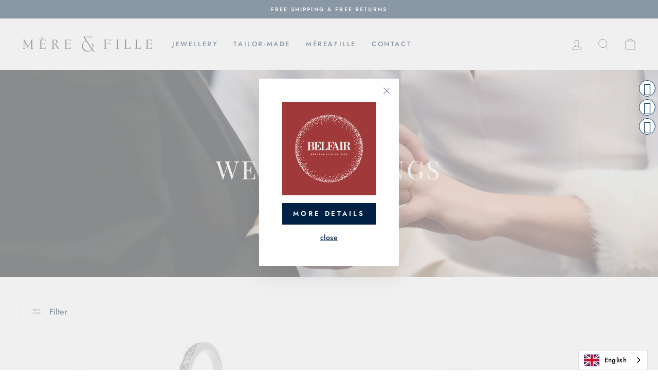

--- FILE ---
content_type: text/html; charset=utf-8
request_url: https://www.mereetfille.be/collections/alliances
body_size: 29284
content:
<!doctype html>
<html class="no-js" lang="fr" dir="ltr">
<head>
  <meta charset="utf-8">
  <meta http-equiv="X-UA-Compatible" content="IE=edge,chrome=1">
  <meta name="viewport" content="width=device-width,initial-scale=1">
  <meta name="theme-color" content="#002044">
  <link rel="canonical" href="https://www.mereetfille.be/collections/alliances">
  <link rel="preconnect" href="https://cdn.shopify.com">
  <link rel="preconnect" href="https://fonts.shopifycdn.com">
  <link rel="dns-prefetch" href="https://productreviews.shopifycdn.com">
  <link rel="dns-prefetch" href="https://ajax.googleapis.com">
  <link rel="dns-prefetch" href="https://maps.googleapis.com">
  <link rel="dns-prefetch" href="https://maps.gstatic.com"><link rel="shortcut icon" href="//www.mereetfille.be/cdn/shop/files/fav_32x32.png?v=1634414697" type="image/png" /><title>Alliances
&ndash; Mère &amp; Fille
</title>
<meta property="og:site_name" content="Mère &amp; Fille">
  <meta property="og:url" content="https://www.mereetfille.be/collections/alliances">
  <meta property="og:title" content="Alliances">
  <meta property="og:type" content="website">
  <meta property="og:description" content="Mère &amp; Fille"><meta property="og:image" content="http://www.mereetfille.be/cdn/shop/collections/HEADER-COLLECTION-alliance.jpg?v=1659455572">
    <meta property="og:image:secure_url" content="https://www.mereetfille.be/cdn/shop/collections/HEADER-COLLECTION-alliance.jpg?v=1659455572">
    <meta property="og:image:width" content="1919">
    <meta property="og:image:height" content="1278"><meta name="twitter:site" content="@">
  <meta name="twitter:card" content="summary_large_image">
  <meta name="twitter:title" content="Alliances">
  <meta name="twitter:description" content="Mère &amp; Fille">
<style data-shopify>@font-face {
  font-family: "Playfair Display";
  font-weight: 400;
  font-style: normal;
  font-display: swap;
  src: url("//www.mereetfille.be/cdn/fonts/playfair_display/playfairdisplay_n4.9980f3e16959dc89137cc1369bfc3ae98af1deb9.woff2") format("woff2"),
       url("//www.mereetfille.be/cdn/fonts/playfair_display/playfairdisplay_n4.c562b7c8e5637886a811d2a017f9e023166064ee.woff") format("woff");
}

  @font-face {
  font-family: Jost;
  font-weight: 500;
  font-style: normal;
  font-display: swap;
  src: url("//www.mereetfille.be/cdn/fonts/jost/jost_n5.7c8497861ffd15f4e1284cd221f14658b0e95d61.woff2") format("woff2"),
       url("//www.mereetfille.be/cdn/fonts/jost/jost_n5.fb6a06896db583cc2df5ba1b30d9c04383119dd9.woff") format("woff");
}


  @font-face {
  font-family: Jost;
  font-weight: 600;
  font-style: normal;
  font-display: swap;
  src: url("//www.mereetfille.be/cdn/fonts/jost/jost_n6.ec1178db7a7515114a2d84e3dd680832b7af8b99.woff2") format("woff2"),
       url("//www.mereetfille.be/cdn/fonts/jost/jost_n6.b1178bb6bdd3979fef38e103a3816f6980aeaff9.woff") format("woff");
}

  @font-face {
  font-family: Jost;
  font-weight: 500;
  font-style: italic;
  font-display: swap;
  src: url("//www.mereetfille.be/cdn/fonts/jost/jost_i5.a6c7dbde35f2b89f8461eacda9350127566e5d51.woff2") format("woff2"),
       url("//www.mereetfille.be/cdn/fonts/jost/jost_i5.2b58baee736487eede6bcdb523ca85eea2418357.woff") format("woff");
}

  @font-face {
  font-family: Jost;
  font-weight: 600;
  font-style: italic;
  font-display: swap;
  src: url("//www.mereetfille.be/cdn/fonts/jost/jost_i6.9af7e5f39e3a108c08f24047a4276332d9d7b85e.woff2") format("woff2"),
       url("//www.mereetfille.be/cdn/fonts/jost/jost_i6.2bf310262638f998ed206777ce0b9a3b98b6fe92.woff") format("woff");
}

</style><link href="//www.mereetfille.be/cdn/shop/t/7/assets/theme.css?v=106145590201131944001696583355" rel="stylesheet" type="text/css" media="all" />
<style data-shopify>:root {
    --typeHeaderPrimary: "Playfair Display";
    --typeHeaderFallback: serif;
    --typeHeaderSize: 34px;
    --typeHeaderWeight: 400;
    --typeHeaderLineHeight: 1;
    --typeHeaderSpacing: 0.075em;

    --typeBasePrimary:Jost;
    --typeBaseFallback:sans-serif;
    --typeBaseSize: 14px;
    --typeBaseWeight: 500;
    --typeBaseSpacing: 0.025em;
    --typeBaseLineHeight: 1.4;

    --typeCollectionTitle: 20px;

    --iconWeight: 2px;
    --iconLinecaps: miter;

    
      --buttonRadius: 0px;
    

    --colorGridOverlayOpacity: 0.1;
  }

  .placeholder-content {
    background-image: linear-gradient(100deg, #ffffff 40%, #f7f7f7 63%, #ffffff 79%);
  }</style><script>
    document.documentElement.className = document.documentElement.className.replace('no-js', 'js');

    window.theme = window.theme || {};
    theme.routes = {
      home: "/",
      cart: "/cart.js",
      cartPage: "/cart",
      cartAdd: "/cart/add.js",
      cartChange: "/cart/change.js"
    };
    theme.strings = {
      soldOut: "Épuisé",
      unavailable: "Non disponible",
      inStockLabel: "En stock",
      stockLabel: "",
      willNotShipUntil: "Sera expédié après [date]",
      willBeInStockAfter: "Sera en stock à compter de [date]",
      waitingForStock: "En cours de réapprovisionnement",
      savePrice: "Économisez [saved_amount]",
      cartEmpty: "Votre panier est vide.",
      cartTermsConfirmation: "Vous devez accepter les termes et conditions de vente pour vérifier",
      searchCollections: "Collections:",
      searchPages: "Pages:",
      searchArticles: "Des articles:"
    };
    theme.settings = {
      dynamicVariantsEnable: true,
      cartType: "drawer",
      isCustomerTemplate: false,
      moneyFormat: "€{{amount}}",
      saveType: "percent",
      productImageSize: "natural",
      productImageCover: false,
      predictiveSearch: true,
      predictiveSearchType: "product,article,page,collection",
      quickView: false,
      themeName: 'Impulse',
      themeVersion: "5.1.2"
    };
  </script>

  <script>window.performance && window.performance.mark && window.performance.mark('shopify.content_for_header.start');</script><meta id="shopify-digital-wallet" name="shopify-digital-wallet" content="/13487331/digital_wallets/dialog">
<meta name="shopify-checkout-api-token" content="3b48ba4c73da3185fd2fe3008f8043a5">
<meta id="in-context-paypal-metadata" data-shop-id="13487331" data-venmo-supported="false" data-environment="production" data-locale="fr_FR" data-paypal-v4="true" data-currency="EUR">
<link rel="alternate" type="application/atom+xml" title="Feed" href="/collections/alliances.atom" />
<link rel="alternate" type="application/json+oembed" href="https://www.mereetfille.be/collections/alliances.oembed">
<script async="async" src="/checkouts/internal/preloads.js?locale=fr-BE"></script>
<script id="shopify-features" type="application/json">{"accessToken":"3b48ba4c73da3185fd2fe3008f8043a5","betas":["rich-media-storefront-analytics"],"domain":"www.mereetfille.be","predictiveSearch":true,"shopId":13487331,"locale":"fr"}</script>
<script>var Shopify = Shopify || {};
Shopify.shop = "mereetfille-jewels.myshopify.com";
Shopify.locale = "fr";
Shopify.currency = {"active":"EUR","rate":"1.0"};
Shopify.country = "BE";
Shopify.theme = {"name":"Impulse","id":120437047366,"schema_name":"Impulse","schema_version":"5.1.2","theme_store_id":857,"role":"main"};
Shopify.theme.handle = "null";
Shopify.theme.style = {"id":null,"handle":null};
Shopify.cdnHost = "www.mereetfille.be/cdn";
Shopify.routes = Shopify.routes || {};
Shopify.routes.root = "/";</script>
<script type="module">!function(o){(o.Shopify=o.Shopify||{}).modules=!0}(window);</script>
<script>!function(o){function n(){var o=[];function n(){o.push(Array.prototype.slice.apply(arguments))}return n.q=o,n}var t=o.Shopify=o.Shopify||{};t.loadFeatures=n(),t.autoloadFeatures=n()}(window);</script>
<script id="shop-js-analytics" type="application/json">{"pageType":"collection"}</script>
<script defer="defer" async type="module" src="//www.mereetfille.be/cdn/shopifycloud/shop-js/modules/v2/client.init-shop-cart-sync_XvpUV7qp.fr.esm.js"></script>
<script defer="defer" async type="module" src="//www.mereetfille.be/cdn/shopifycloud/shop-js/modules/v2/chunk.common_C2xzKNNs.esm.js"></script>
<script type="module">
  await import("//www.mereetfille.be/cdn/shopifycloud/shop-js/modules/v2/client.init-shop-cart-sync_XvpUV7qp.fr.esm.js");
await import("//www.mereetfille.be/cdn/shopifycloud/shop-js/modules/v2/chunk.common_C2xzKNNs.esm.js");

  window.Shopify.SignInWithShop?.initShopCartSync?.({"fedCMEnabled":true,"windoidEnabled":true});

</script>
<script>(function() {
  var isLoaded = false;
  function asyncLoad() {
    if (isLoaded) return;
    isLoaded = true;
    var urls = ["\/\/www.powr.io\/powr.js?powr-token=mereetfille-jewels.myshopify.com\u0026external-type=shopify\u0026shop=mereetfille-jewels.myshopify.com","\/\/static.zotabox.com\/d\/9\/d9500aa446d583d0986430aa7c386f00\/widgets.js?shop=mereetfille-jewels.myshopify.com","https:\/\/cdn.weglot.com\/weglot_script_tag.js?shop=mereetfille-jewels.myshopify.com","https:\/\/cdn.shopify.com\/s\/files\/1\/1348\/7331\/t\/7\/assets\/booster_eu_cookie_13487331.js?v=1634807157\u0026shop=mereetfille-jewels.myshopify.com","\/\/www.powr.io\/powr.js?powr-token=mereetfille-jewels.myshopify.com\u0026external-type=shopify\u0026shop=mereetfille-jewels.myshopify.com","https:\/\/chimpstatic.com\/mcjs-connected\/js\/users\/64078cae1115f4e27bda58ec3\/de2bdc7a6f03306194a789feb.js?shop=mereetfille-jewels.myshopify.com"];
    for (var i = 0; i < urls.length; i++) {
      var s = document.createElement('script');
      s.type = 'text/javascript';
      s.async = true;
      s.src = urls[i];
      var x = document.getElementsByTagName('script')[0];
      x.parentNode.insertBefore(s, x);
    }
  };
  if(window.attachEvent) {
    window.attachEvent('onload', asyncLoad);
  } else {
    window.addEventListener('load', asyncLoad, false);
  }
})();</script>
<script id="__st">var __st={"a":13487331,"offset":3600,"reqid":"24ef7e00-3162-4561-8fe7-946dac6d2709-1768646163","pageurl":"www.mereetfille.be\/collections\/alliances","u":"75d7b1fe4aea","p":"collection","rtyp":"collection","rid":162835791942};</script>
<script>window.ShopifyPaypalV4VisibilityTracking = true;</script>
<script id="captcha-bootstrap">!function(){'use strict';const t='contact',e='account',n='new_comment',o=[[t,t],['blogs',n],['comments',n],[t,'customer']],c=[[e,'customer_login'],[e,'guest_login'],[e,'recover_customer_password'],[e,'create_customer']],r=t=>t.map((([t,e])=>`form[action*='/${t}']:not([data-nocaptcha='true']) input[name='form_type'][value='${e}']`)).join(','),a=t=>()=>t?[...document.querySelectorAll(t)].map((t=>t.form)):[];function s(){const t=[...o],e=r(t);return a(e)}const i='password',u='form_key',d=['recaptcha-v3-token','g-recaptcha-response','h-captcha-response',i],f=()=>{try{return window.sessionStorage}catch{return}},m='__shopify_v',_=t=>t.elements[u];function p(t,e,n=!1){try{const o=window.sessionStorage,c=JSON.parse(o.getItem(e)),{data:r}=function(t){const{data:e,action:n}=t;return t[m]||n?{data:e,action:n}:{data:t,action:n}}(c);for(const[e,n]of Object.entries(r))t.elements[e]&&(t.elements[e].value=n);n&&o.removeItem(e)}catch(o){console.error('form repopulation failed',{error:o})}}const l='form_type',E='cptcha';function T(t){t.dataset[E]=!0}const w=window,h=w.document,L='Shopify',v='ce_forms',y='captcha';let A=!1;((t,e)=>{const n=(g='f06e6c50-85a8-45c8-87d0-21a2b65856fe',I='https://cdn.shopify.com/shopifycloud/storefront-forms-hcaptcha/ce_storefront_forms_captcha_hcaptcha.v1.5.2.iife.js',D={infoText:'Protégé par hCaptcha',privacyText:'Confidentialité',termsText:'Conditions'},(t,e,n)=>{const o=w[L][v],c=o.bindForm;if(c)return c(t,g,e,D).then(n);var r;o.q.push([[t,g,e,D],n]),r=I,A||(h.body.append(Object.assign(h.createElement('script'),{id:'captcha-provider',async:!0,src:r})),A=!0)});var g,I,D;w[L]=w[L]||{},w[L][v]=w[L][v]||{},w[L][v].q=[],w[L][y]=w[L][y]||{},w[L][y].protect=function(t,e){n(t,void 0,e),T(t)},Object.freeze(w[L][y]),function(t,e,n,w,h,L){const[v,y,A,g]=function(t,e,n){const i=e?o:[],u=t?c:[],d=[...i,...u],f=r(d),m=r(i),_=r(d.filter((([t,e])=>n.includes(e))));return[a(f),a(m),a(_),s()]}(w,h,L),I=t=>{const e=t.target;return e instanceof HTMLFormElement?e:e&&e.form},D=t=>v().includes(t);t.addEventListener('submit',(t=>{const e=I(t);if(!e)return;const n=D(e)&&!e.dataset.hcaptchaBound&&!e.dataset.recaptchaBound,o=_(e),c=g().includes(e)&&(!o||!o.value);(n||c)&&t.preventDefault(),c&&!n&&(function(t){try{if(!f())return;!function(t){const e=f();if(!e)return;const n=_(t);if(!n)return;const o=n.value;o&&e.removeItem(o)}(t);const e=Array.from(Array(32),(()=>Math.random().toString(36)[2])).join('');!function(t,e){_(t)||t.append(Object.assign(document.createElement('input'),{type:'hidden',name:u})),t.elements[u].value=e}(t,e),function(t,e){const n=f();if(!n)return;const o=[...t.querySelectorAll(`input[type='${i}']`)].map((({name:t})=>t)),c=[...d,...o],r={};for(const[a,s]of new FormData(t).entries())c.includes(a)||(r[a]=s);n.setItem(e,JSON.stringify({[m]:1,action:t.action,data:r}))}(t,e)}catch(e){console.error('failed to persist form',e)}}(e),e.submit())}));const S=(t,e)=>{t&&!t.dataset[E]&&(n(t,e.some((e=>e===t))),T(t))};for(const o of['focusin','change'])t.addEventListener(o,(t=>{const e=I(t);D(e)&&S(e,y())}));const B=e.get('form_key'),M=e.get(l),P=B&&M;t.addEventListener('DOMContentLoaded',(()=>{const t=y();if(P)for(const e of t)e.elements[l].value===M&&p(e,B);[...new Set([...A(),...v().filter((t=>'true'===t.dataset.shopifyCaptcha))])].forEach((e=>S(e,t)))}))}(h,new URLSearchParams(w.location.search),n,t,e,['guest_login'])})(!1,!0)}();</script>
<script integrity="sha256-4kQ18oKyAcykRKYeNunJcIwy7WH5gtpwJnB7kiuLZ1E=" data-source-attribution="shopify.loadfeatures" defer="defer" src="//www.mereetfille.be/cdn/shopifycloud/storefront/assets/storefront/load_feature-a0a9edcb.js" crossorigin="anonymous"></script>
<script data-source-attribution="shopify.dynamic_checkout.dynamic.init">var Shopify=Shopify||{};Shopify.PaymentButton=Shopify.PaymentButton||{isStorefrontPortableWallets:!0,init:function(){window.Shopify.PaymentButton.init=function(){};var t=document.createElement("script");t.src="https://www.mereetfille.be/cdn/shopifycloud/portable-wallets/latest/portable-wallets.fr.js",t.type="module",document.head.appendChild(t)}};
</script>
<script data-source-attribution="shopify.dynamic_checkout.buyer_consent">
  function portableWalletsHideBuyerConsent(e){var t=document.getElementById("shopify-buyer-consent"),n=document.getElementById("shopify-subscription-policy-button");t&&n&&(t.classList.add("hidden"),t.setAttribute("aria-hidden","true"),n.removeEventListener("click",e))}function portableWalletsShowBuyerConsent(e){var t=document.getElementById("shopify-buyer-consent"),n=document.getElementById("shopify-subscription-policy-button");t&&n&&(t.classList.remove("hidden"),t.removeAttribute("aria-hidden"),n.addEventListener("click",e))}window.Shopify?.PaymentButton&&(window.Shopify.PaymentButton.hideBuyerConsent=portableWalletsHideBuyerConsent,window.Shopify.PaymentButton.showBuyerConsent=portableWalletsShowBuyerConsent);
</script>
<script data-source-attribution="shopify.dynamic_checkout.cart.bootstrap">document.addEventListener("DOMContentLoaded",(function(){function t(){return document.querySelector("shopify-accelerated-checkout-cart, shopify-accelerated-checkout")}if(t())Shopify.PaymentButton.init();else{new MutationObserver((function(e,n){t()&&(Shopify.PaymentButton.init(),n.disconnect())})).observe(document.body,{childList:!0,subtree:!0})}}));
</script>
<link id="shopify-accelerated-checkout-styles" rel="stylesheet" media="screen" href="https://www.mereetfille.be/cdn/shopifycloud/portable-wallets/latest/accelerated-checkout-backwards-compat.css" crossorigin="anonymous">
<style id="shopify-accelerated-checkout-cart">
        #shopify-buyer-consent {
  margin-top: 1em;
  display: inline-block;
  width: 100%;
}

#shopify-buyer-consent.hidden {
  display: none;
}

#shopify-subscription-policy-button {
  background: none;
  border: none;
  padding: 0;
  text-decoration: underline;
  font-size: inherit;
  cursor: pointer;
}

#shopify-subscription-policy-button::before {
  box-shadow: none;
}

      </style>

<script>window.performance && window.performance.mark && window.performance.mark('shopify.content_for_header.end');</script>

  <script src="//www.mereetfille.be/cdn/shop/t/7/assets/vendor-scripts-v10.js" defer="defer"></script><script src="//www.mereetfille.be/cdn/shop/t/7/assets/theme.min.js?v=145654977113948214481633615934" defer="defer"></script><link rel="alternate" hreflang="fr" href="https://www.mereetfille.be/collections/alliances"><link rel="alternate" hreflang="nl" href="https://www.mereetfille.be/a/l/nl/collections/alliances">
<link rel="alternate" hreflang="en" href="https://www.mereetfille.be/a/l/en/collections/alliances">
<link rel="alternate" hreflang="de" href="https://www.mereetfille.be/a/l/de/collections/alliances">


<!--Start Weglot Script-->
<script src="https://cdn.weglot.com/weglot.min.js"></script>
<script id="has-script-tags">Weglot.initialize({ api_key:"wg_4edf9bf3c06f08cb0390ebd807b52b852" });</script>
<!--End Weglot Script-->


        <!-- SlideRule Script Start -->
        <script name="sliderule-tracking" data-ot-ignore>
(function(){
	slideruleData = {
    "version":"v0.0.1",
    "referralExclusion":"/(paypal|visa|MasterCard|clicksafe|arcot\.com|geschuetzteinkaufen|checkout\.shopify\.com|checkout\.rechargeapps\.com|portal\.afterpay\.com|payfort)/",
    "googleSignals":true,
    "anonymizeIp":true,
    "productClicks":true,
    "persistentUserId":true,
    "hideBranding":false,
    "ecommerce":{"currencyCode":"EUR",
    "impressions":[]},
    "pageType":"collection",
	"destinations":{},
    "cookieUpdate":true
	}

	
		slideruleData.themeMode = "live"
	

	
		slideruleData.collection = {
			handle: "alliances",
			description: "",
			id: 162835791942,
			title: "Alliances",
			products_count: 8,
			all_products_count: 8,
		}
		slideruleData.collection.rawProducts = [
			
				{"id":1323594448966,"title":"Alliances Vena Amoris","handle":"alliances-veina-amoris","description":"\u003cp\u003e\u003cstrong\u003eVena Amoris...  à partir de 1.000 Euros\u003c\/strong\u003e\u003c\/p\u003e\n\u003cp\u003e... ou Veine d'Amour est, selon certaines croyances, une veine qui relie l'annulaire directement au cœur.\u003c\/p\u003e\n\u003cp\u003eL'alliance symbolise l'amour éternel et infini...\u003cbr\u003een or jaune, rose ou blanc\u003cbr\u003een platine\u003cbr\u003elisse ou brossée\u003cbr\u003een demi-jonc ou fil plat\u003cbr\u003e... Toutes les variantes sont imaginables pour sceller la plus belles des promesses. \u003c\/p\u003e\n\u003cp\u003e\u003ca href=\"https:\/\/www.mereetfille.be\/pages\/contactez-nous\" title=\"Contactez-nous\" target=\"_blank\"\u003eContactez-nous\u003c\/a\u003e pour la personnalisation de vos alliances.\u003c\/p\u003e\n\u003cp\u003e\u003cbr\u003e\u003c\/p\u003e","published_at":"2016-10-11T11:40:00+02:00","created_at":"2018-07-02T10:04:58+02:00","vendor":"Mère et Fille Jewels","type":"Bagues","tags":["alliances","mariage","or blanc","or jaune","or rose"],"price":105000,"price_min":105000,"price_max":105000,"available":true,"price_varies":false,"compare_at_price":null,"compare_at_price_min":0,"compare_at_price_max":0,"compare_at_price_varies":false,"variants":[{"id":12142902771782,"title":"Default Title","option1":"Default Title","option2":null,"option3":null,"sku":"","requires_shipping":true,"taxable":true,"featured_image":null,"available":true,"name":"Alliances Vena Amoris","public_title":null,"options":["Default Title"],"price":105000,"weight":0,"compare_at_price":null,"inventory_quantity":1,"inventory_management":"shopify","inventory_policy":"continue","barcode":"","requires_selling_plan":false,"selling_plan_allocations":[]}],"images":["\/\/www.mereetfille.be\/cdn\/shop\/products\/alliances_et_bagues-006_HNQ_V01.jpg?v=1569294034","\/\/www.mereetfille.be\/cdn\/shop\/products\/DSC_4306.jpg?v=1659455449","\/\/www.mereetfille.be\/cdn\/shop\/products\/alliances_or_gris_brosse_et_or_rose_Marjorie-009_HNQ_V01.jpg?v=1659455411","\/\/www.mereetfille.be\/cdn\/shop\/products\/Alliances_or_jaune.jpg?v=1659455411","\/\/www.mereetfille.be\/cdn\/shop\/products\/3H0A6693_465dd2f4-c706-4969-baf8-603dd103f9d8.jpg?v=1659455411","\/\/www.mereetfille.be\/cdn\/shop\/products\/NicolasMichielsPhotography-shootingMereetFille2018-1441_HNQ_V01.jpg?v=1659455411","\/\/www.mereetfille.be\/cdn\/shop\/products\/alliances_et_bagues-015_HNQ_V01.jpg?v=1659455411","\/\/www.mereetfille.be\/cdn\/shop\/products\/alliances_et_bagues-014_HNQ_V01.jpg?v=1659455411","\/\/www.mereetfille.be\/cdn\/shop\/products\/feedjanvier_18.jpg?v=1659455411"],"featured_image":"\/\/www.mereetfille.be\/cdn\/shop\/products\/alliances_et_bagues-006_HNQ_V01.jpg?v=1569294034","options":["Title"],"media":[{"alt":null,"id":1756066283590,"position":1,"preview_image":{"aspect_ratio":1.0,"height":2048,"width":2048,"src":"\/\/www.mereetfille.be\/cdn\/shop\/products\/alliances_et_bagues-006_HNQ_V01.jpg?v=1569294034"},"aspect_ratio":1.0,"height":2048,"media_type":"image","src":"\/\/www.mereetfille.be\/cdn\/shop\/products\/alliances_et_bagues-006_HNQ_V01.jpg?v=1569294034","width":2048},{"alt":null,"id":21778955665478,"position":2,"preview_image":{"aspect_ratio":1.0,"height":900,"width":900,"src":"\/\/www.mereetfille.be\/cdn\/shop\/products\/DSC_4306.jpg?v=1659455449"},"aspect_ratio":1.0,"height":900,"media_type":"image","src":"\/\/www.mereetfille.be\/cdn\/shop\/products\/DSC_4306.jpg?v=1659455449","width":900},{"alt":null,"id":1756066480198,"position":3,"preview_image":{"aspect_ratio":1.0,"height":2048,"width":2048,"src":"\/\/www.mereetfille.be\/cdn\/shop\/products\/alliances_or_gris_brosse_et_or_rose_Marjorie-009_HNQ_V01.jpg?v=1659455411"},"aspect_ratio":1.0,"height":2048,"media_type":"image","src":"\/\/www.mereetfille.be\/cdn\/shop\/products\/alliances_or_gris_brosse_et_or_rose_Marjorie-009_HNQ_V01.jpg?v=1659455411","width":2048},{"alt":null,"id":620451201094,"position":4,"preview_image":{"aspect_ratio":1.0,"height":1024,"width":1024,"src":"\/\/www.mereetfille.be\/cdn\/shop\/products\/Alliances_or_jaune.jpg?v=1659455411"},"aspect_ratio":1.0,"height":1024,"media_type":"image","src":"\/\/www.mereetfille.be\/cdn\/shop\/products\/Alliances_or_jaune.jpg?v=1659455411","width":1024},{"alt":null,"id":6164305444934,"position":5,"preview_image":{"aspect_ratio":1.0,"height":1422,"width":1422,"src":"\/\/www.mereetfille.be\/cdn\/shop\/products\/3H0A6693_465dd2f4-c706-4969-baf8-603dd103f9d8.jpg?v=1659455411"},"aspect_ratio":1.0,"height":1422,"media_type":"image","src":"\/\/www.mereetfille.be\/cdn\/shop\/products\/3H0A6693_465dd2f4-c706-4969-baf8-603dd103f9d8.jpg?v=1659455411","width":1422},{"alt":null,"id":1756066185286,"position":6,"preview_image":{"aspect_ratio":1.0,"height":2048,"width":2048,"src":"\/\/www.mereetfille.be\/cdn\/shop\/products\/NicolasMichielsPhotography-shootingMereetFille2018-1441_HNQ_V01.jpg?v=1659455411"},"aspect_ratio":1.0,"height":2048,"media_type":"image","src":"\/\/www.mereetfille.be\/cdn\/shop\/products\/NicolasMichielsPhotography-shootingMereetFille2018-1441_HNQ_V01.jpg?v=1659455411","width":2048},{"alt":null,"id":1756066349126,"position":7,"preview_image":{"aspect_ratio":1.0,"height":2048,"width":2048,"src":"\/\/www.mereetfille.be\/cdn\/shop\/products\/alliances_et_bagues-015_HNQ_V01.jpg?v=1659455411"},"aspect_ratio":1.0,"height":2048,"media_type":"image","src":"\/\/www.mereetfille.be\/cdn\/shop\/products\/alliances_et_bagues-015_HNQ_V01.jpg?v=1659455411","width":2048},{"alt":null,"id":1756066316358,"position":8,"preview_image":{"aspect_ratio":1.0,"height":2048,"width":2048,"src":"\/\/www.mereetfille.be\/cdn\/shop\/products\/alliances_et_bagues-014_HNQ_V01.jpg?v=1659455411"},"aspect_ratio":1.0,"height":2048,"media_type":"image","src":"\/\/www.mereetfille.be\/cdn\/shop\/products\/alliances_et_bagues-014_HNQ_V01.jpg?v=1659455411","width":2048},{"alt":null,"id":6864368762950,"position":9,"preview_image":{"aspect_ratio":0.8,"height":1828,"width":1463,"src":"\/\/www.mereetfille.be\/cdn\/shop\/products\/feedjanvier_18.jpg?v=1659455411"},"aspect_ratio":0.8,"height":1828,"media_type":"image","src":"\/\/www.mereetfille.be\/cdn\/shop\/products\/feedjanvier_18.jpg?v=1659455411","width":1463}],"requires_selling_plan":false,"selling_plan_groups":[],"content":"\u003cp\u003e\u003cstrong\u003eVena Amoris...  à partir de 1.000 Euros\u003c\/strong\u003e\u003c\/p\u003e\n\u003cp\u003e... ou Veine d'Amour est, selon certaines croyances, une veine qui relie l'annulaire directement au cœur.\u003c\/p\u003e\n\u003cp\u003eL'alliance symbolise l'amour éternel et infini...\u003cbr\u003een or jaune, rose ou blanc\u003cbr\u003een platine\u003cbr\u003elisse ou brossée\u003cbr\u003een demi-jonc ou fil plat\u003cbr\u003e... Toutes les variantes sont imaginables pour sceller la plus belles des promesses. \u003c\/p\u003e\n\u003cp\u003e\u003ca href=\"https:\/\/www.mereetfille.be\/pages\/contactez-nous\" title=\"Contactez-nous\" target=\"_blank\"\u003eContactez-nous\u003c\/a\u003e pour la personnalisation de vos alliances.\u003c\/p\u003e\n\u003cp\u003e\u003cbr\u003e\u003c\/p\u003e"},
			
				{"id":1317523259462,"title":"Alliance Julie","handle":"bague-katie","description":"\u003cp\u003e\u003cstrong\u003e\u003cspan style=\"color: #000000;\"\u003eBague Julie\u003c\/span\u003e\u003c\/strong\u003e\u003c\/p\u003e\n\u003cp\u003eUne \u003cem\u003ealliance\u003c\/em\u003e de mariage est signe d'amour et de confiance pour la \u003cem\u003efemme\u003c\/em\u003e de votre vie. Pour symboliser ces deux mots, offrez lui une \u003cem\u003ealliance or blanc 18Kt et diamants\u003c\/em\u003e.\u003c\/p\u003e\n\u003cp\u003eBelle alliance américaine sertie au 2\/3 de diamants.\u003c\/p\u003e\n\u003cp\u003e\u003cem\u003eMise à mesure : 54\u003c\/em\u003e\u003c\/p\u003e\n\u003cp\u003e \u003c\/p\u003e","published_at":"2016-10-11T11:40:00+02:00","created_at":"2018-06-12T12:42:13+02:00","vendor":"Mère et Fille Jewels","type":"Bagues","tags":["alliances","diamants","mariage","or blanc"],"price":110000,"price_min":110000,"price_max":110000,"available":true,"price_varies":false,"compare_at_price":null,"compare_at_price_min":0,"compare_at_price_max":0,"compare_at_price_varies":false,"variants":[{"id":31230153293894,"title":"Default Title","option1":"Default Title","option2":null,"option3":null,"sku":"","requires_shipping":true,"taxable":true,"featured_image":null,"available":true,"name":"Alliance Julie","public_title":null,"options":["Default Title"],"price":110000,"weight":0,"compare_at_price":null,"inventory_quantity":1,"inventory_management":"shopify","inventory_policy":"continue","barcode":"","requires_selling_plan":false,"selling_plan_allocations":[]}],"images":["\/\/www.mereetfille.be\/cdn\/shop\/products\/alliance_Katie.jpg?v=1606484936","\/\/www.mereetfille.be\/cdn\/shop\/products\/NicolasMichielsPhotography-shootingMereetFille2018-1399_-_Copie.jpg?v=1636468425","\/\/www.mereetfille.be\/cdn\/shop\/products\/NicolasMichielsPhotography-shootingMereetFille2018-1447.jpg?v=1697634934","\/\/www.mereetfille.be\/cdn\/shop\/products\/alliance.png?v=1697634934","\/\/www.mereetfille.be\/cdn\/shop\/products\/NicolasMichielsPhotography-shootingMereetFille2018-1441_HNQ_V01_8d876a27-fed2-44fa-8aba-e2635bfb48bc.jpg?v=1697634930","\/\/www.mereetfille.be\/cdn\/shop\/products\/NicolasMichielsPhotography-shootingMereetFille2018-1437.jpg?v=1697634930"],"featured_image":"\/\/www.mereetfille.be\/cdn\/shop\/products\/alliance_Katie.jpg?v=1606484936","options":["Title"],"media":[{"alt":null,"id":5673619259462,"position":1,"preview_image":{"aspect_ratio":1.0,"height":225,"width":225,"src":"\/\/www.mereetfille.be\/cdn\/shop\/products\/alliance_Katie.jpg?v=1606484936"},"aspect_ratio":1.0,"height":225,"media_type":"image","src":"\/\/www.mereetfille.be\/cdn\/shop\/products\/alliance_Katie.jpg?v=1606484936","width":225},{"alt":null,"id":618277732422,"position":2,"preview_image":{"aspect_ratio":1.0,"height":881,"width":881,"src":"\/\/www.mereetfille.be\/cdn\/shop\/products\/NicolasMichielsPhotography-shootingMereetFille2018-1399_-_Copie.jpg?v=1636468425"},"aspect_ratio":1.0,"height":881,"media_type":"image","src":"\/\/www.mereetfille.be\/cdn\/shop\/products\/NicolasMichielsPhotography-shootingMereetFille2018-1399_-_Copie.jpg?v=1636468425","width":881},{"alt":null,"id":44669459497295,"position":3,"preview_image":{"aspect_ratio":1.0,"height":1080,"width":1080,"src":"\/\/www.mereetfille.be\/cdn\/shop\/files\/preview_images\/b34ceedc2db74647b0f7f5b09635d213.thumbnail.0000000000.jpg?v=1697634919"},"aspect_ratio":1.0,"duration":10020,"media_type":"video","sources":[{"format":"mp4","height":480,"mime_type":"video\/mp4","url":"\/\/www.mereetfille.be\/cdn\/shop\/videos\/c\/vp\/b34ceedc2db74647b0f7f5b09635d213\/b34ceedc2db74647b0f7f5b09635d213.SD-480p-1.2Mbps-19584845.mp4?v=0","width":480},{"format":"mp4","height":1080,"mime_type":"video\/mp4","url":"\/\/www.mereetfille.be\/cdn\/shop\/videos\/c\/vp\/b34ceedc2db74647b0f7f5b09635d213\/b34ceedc2db74647b0f7f5b09635d213.HD-1080p-4.8Mbps-19584845.mp4?v=0","width":1080},{"format":"mp4","height":720,"mime_type":"video\/mp4","url":"\/\/www.mereetfille.be\/cdn\/shop\/videos\/c\/vp\/b34ceedc2db74647b0f7f5b09635d213\/b34ceedc2db74647b0f7f5b09635d213.HD-720p-3.0Mbps-19584845.mp4?v=0","width":720},{"format":"m3u8","height":1080,"mime_type":"application\/x-mpegURL","url":"\/\/www.mereetfille.be\/cdn\/shop\/videos\/c\/vp\/b34ceedc2db74647b0f7f5b09635d213\/b34ceedc2db74647b0f7f5b09635d213.m3u8?v=0","width":1080}]},{"alt":null,"id":618277208134,"position":4,"preview_image":{"aspect_ratio":1.0,"height":1024,"width":1024,"src":"\/\/www.mereetfille.be\/cdn\/shop\/products\/NicolasMichielsPhotography-shootingMereetFille2018-1447.jpg?v=1697634934"},"aspect_ratio":1.0,"height":1024,"media_type":"image","src":"\/\/www.mereetfille.be\/cdn\/shop\/products\/NicolasMichielsPhotography-shootingMereetFille2018-1447.jpg?v=1697634934","width":1024},{"alt":null,"id":618344480838,"position":5,"preview_image":{"aspect_ratio":1.0,"height":1024,"width":1024,"src":"\/\/www.mereetfille.be\/cdn\/shop\/products\/alliance.png?v=1697634934"},"aspect_ratio":1.0,"height":1024,"media_type":"image","src":"\/\/www.mereetfille.be\/cdn\/shop\/products\/alliance.png?v=1697634934","width":1024},{"alt":null,"id":1756065497158,"position":6,"preview_image":{"aspect_ratio":1.0,"height":2048,"width":2048,"src":"\/\/www.mereetfille.be\/cdn\/shop\/products\/NicolasMichielsPhotography-shootingMereetFille2018-1441_HNQ_V01_8d876a27-fed2-44fa-8aba-e2635bfb48bc.jpg?v=1697634930"},"aspect_ratio":1.0,"height":2048,"media_type":"image","src":"\/\/www.mereetfille.be\/cdn\/shop\/products\/NicolasMichielsPhotography-shootingMereetFille2018-1441_HNQ_V01_8d876a27-fed2-44fa-8aba-e2635bfb48bc.jpg?v=1697634930","width":2048},{"alt":null,"id":618277175366,"position":7,"preview_image":{"aspect_ratio":1.0,"height":1024,"width":1024,"src":"\/\/www.mereetfille.be\/cdn\/shop\/products\/NicolasMichielsPhotography-shootingMereetFille2018-1437.jpg?v=1697634930"},"aspect_ratio":1.0,"height":1024,"media_type":"image","src":"\/\/www.mereetfille.be\/cdn\/shop\/products\/NicolasMichielsPhotography-shootingMereetFille2018-1437.jpg?v=1697634930","width":1024}],"requires_selling_plan":false,"selling_plan_groups":[],"content":"\u003cp\u003e\u003cstrong\u003e\u003cspan style=\"color: #000000;\"\u003eBague Julie\u003c\/span\u003e\u003c\/strong\u003e\u003c\/p\u003e\n\u003cp\u003eUne \u003cem\u003ealliance\u003c\/em\u003e de mariage est signe d'amour et de confiance pour la \u003cem\u003efemme\u003c\/em\u003e de votre vie. Pour symboliser ces deux mots, offrez lui une \u003cem\u003ealliance or blanc 18Kt et diamants\u003c\/em\u003e.\u003c\/p\u003e\n\u003cp\u003eBelle alliance américaine sertie au 2\/3 de diamants.\u003c\/p\u003e\n\u003cp\u003e\u003cem\u003eMise à mesure : 54\u003c\/em\u003e\u003c\/p\u003e\n\u003cp\u003e \u003c\/p\u003e"},
			
				{"id":4424014692422,"title":"Alliance Emilie or rose","handle":"alliance-emilie","description":"\u003cp\u003e\u003cstrong\u003e\u003cspan style=\"color: #000000;\"\u003eAlliance Emilie\u003c\/span\u003e\u003c\/strong\u003e\u003c\/p\u003e\n\u003cp\u003eCette alliance fine et élégante en or\u003cspan\u003e rose \u003c\/span\u003e18K est sertie sur la moitié de l'anneau de diamants pour un poids total de 0,46 carat.\u003c\/p\u003e\n\u003cp\u003e\u003cem\u003e﻿Mise à mesure :\u003cspan\u003e 53\u003c\/span\u003e\u003c\/em\u003e\u003c\/p\u003e","published_at":"2020-03-13T17:08:22+01:00","created_at":"2020-03-13T17:08:22+01:00","vendor":"Mère et Fille Jewels","type":"Bagues","tags":["alliances","diamants","mariage","or rose"],"price":142000,"price_min":142000,"price_max":142000,"available":true,"price_varies":false,"compare_at_price":null,"compare_at_price_min":0,"compare_at_price_max":0,"compare_at_price_varies":false,"variants":[{"id":31432008925254,"title":"Default Title","option1":"Default Title","option2":null,"option3":null,"sku":"B020058","requires_shipping":true,"taxable":true,"featured_image":null,"available":true,"name":"Alliance Emilie or rose","public_title":null,"options":["Default Title"],"price":142000,"weight":0,"compare_at_price":null,"inventory_quantity":1,"inventory_management":"shopify","inventory_policy":"continue","barcode":"","requires_selling_plan":false,"selling_plan_allocations":[]}],"images":["\/\/www.mereetfille.be\/cdn\/shop\/products\/alliancedemi-sertiegriffesorrose-010.jpg?v=1584115800","\/\/www.mereetfille.be\/cdn\/shop\/products\/20200309_121538.jpg?v=1669715084","\/\/www.mereetfille.be\/cdn\/shop\/products\/alliancedemi-sertiegriffesorrose-001.jpg?v=1669715084","\/\/www.mereetfille.be\/cdn\/shop\/products\/Mere_Fille_Model1154_bb497291-86a4-4157-9719-90de110622ca.jpg?v=1669715084"],"featured_image":"\/\/www.mereetfille.be\/cdn\/shop\/products\/alliancedemi-sertiegriffesorrose-010.jpg?v=1584115800","options":["Title"],"media":[{"alt":null,"id":5911385047110,"position":1,"preview_image":{"aspect_ratio":1.0,"height":2048,"width":2048,"src":"\/\/www.mereetfille.be\/cdn\/shop\/products\/alliancedemi-sertiegriffesorrose-010.jpg?v=1584115800"},"aspect_ratio":1.0,"height":2048,"media_type":"image","src":"\/\/www.mereetfille.be\/cdn\/shop\/products\/alliancedemi-sertiegriffesorrose-010.jpg?v=1584115800","width":2048},{"alt":null,"id":5911396188230,"position":2,"preview_image":{"aspect_ratio":1.0,"height":701,"width":701,"src":"\/\/www.mereetfille.be\/cdn\/shop\/products\/20200309_121538.jpg?v=1669715084"},"aspect_ratio":1.0,"height":701,"media_type":"image","src":"\/\/www.mereetfille.be\/cdn\/shop\/products\/20200309_121538.jpg?v=1669715084","width":701},{"alt":null,"id":5911385079878,"position":3,"preview_image":{"aspect_ratio":1.0,"height":2048,"width":2048,"src":"\/\/www.mereetfille.be\/cdn\/shop\/products\/alliancedemi-sertiegriffesorrose-001.jpg?v=1669715084"},"aspect_ratio":1.0,"height":2048,"media_type":"image","src":"\/\/www.mereetfille.be\/cdn\/shop\/products\/alliancedemi-sertiegriffesorrose-001.jpg?v=1669715084","width":2048},{"alt":null,"id":20790799597638,"position":4,"preview_image":{"aspect_ratio":1.0,"height":900,"width":900,"src":"\/\/www.mereetfille.be\/cdn\/shop\/products\/Mere_Fille_Model1154_bb497291-86a4-4157-9719-90de110622ca.jpg?v=1669715084"},"aspect_ratio":1.0,"height":900,"media_type":"image","src":"\/\/www.mereetfille.be\/cdn\/shop\/products\/Mere_Fille_Model1154_bb497291-86a4-4157-9719-90de110622ca.jpg?v=1669715084","width":900}],"requires_selling_plan":false,"selling_plan_groups":[],"content":"\u003cp\u003e\u003cstrong\u003e\u003cspan style=\"color: #000000;\"\u003eAlliance Emilie\u003c\/span\u003e\u003c\/strong\u003e\u003c\/p\u003e\n\u003cp\u003eCette alliance fine et élégante en or\u003cspan\u003e rose \u003c\/span\u003e18K est sertie sur la moitié de l'anneau de diamants pour un poids total de 0,46 carat.\u003c\/p\u003e\n\u003cp\u003e\u003cem\u003e﻿Mise à mesure :\u003cspan\u003e 53\u003c\/span\u003e\u003c\/em\u003e\u003c\/p\u003e"},
			
				{"id":4423994212422,"title":"Alliance Emilie or jaune","handle":"alliance-louise-1","description":"\u003cp\u003e\u003cstrong\u003e\u003cspan style=\"color: #000000;\"\u003eAlliance Emilie\u003c\/span\u003e\u003c\/strong\u003e\u003c\/p\u003e\n\u003cdiv class=\"g\"\u003e\n\u003cdiv data-ved=\"2ahUKEwjdhJvD16ruAhUN6aQKHbiyAG44ChAVKAAwBnoECAoQAA\" data-hveid=\"CAoQAA\" class=\"tF2Cxc\"\u003e\u003cbr\u003e\u003c\/div\u003e\n\u003c\/div\u003e\n\u003cp\u003eAlliance éternelle, délicate et élégante, en or jaune 18 carats sertie de diamants à 360°.\u003c\/p\u003e\n\u003cp\u003ePrix à partir de 1.100 euros.\u003c\/p\u003e\n\u003cp\u003e\u003cem\u003e﻿Mise à mesure :\u003cspan\u003e 53\u003c\/span\u003e\u003c\/em\u003e\u003c\/p\u003e","published_at":"2020-03-13T16:36:03+01:00","created_at":"2020-03-13T16:36:03+01:00","vendor":"Mère et Fille Jewels","type":"Bagues","tags":["alliances","diamants","mariage","or jaune"],"price":145000,"price_min":145000,"price_max":145000,"available":true,"price_varies":false,"compare_at_price":130000,"compare_at_price_min":130000,"compare_at_price_max":130000,"compare_at_price_varies":false,"variants":[{"id":31431946043462,"title":"Default Title","option1":"Default Title","option2":null,"option3":null,"sku":"B020057","requires_shipping":true,"taxable":true,"featured_image":null,"available":true,"name":"Alliance Emilie or jaune","public_title":null,"options":["Default Title"],"price":145000,"weight":0,"compare_at_price":130000,"inventory_quantity":1,"inventory_management":"shopify","inventory_policy":"continue","barcode":"","requires_selling_plan":false,"selling_plan_allocations":[]}],"images":["\/\/www.mereetfille.be\/cdn\/shop\/products\/allianceserticompletorjaunelarge-001.jpg?v=1590572250","\/\/www.mereetfille.be\/cdn\/shop\/products\/Mere_Fille_Model1231-LR.jpg?v=1665566135","\/\/www.mereetfille.be\/cdn\/shop\/products\/3H0A6693_6a082cca-b34e-4312-99cc-f89c3c936cf5.jpg?v=1665566135","\/\/www.mereetfille.be\/cdn\/shop\/products\/allianceserticompletorjaune-008.jpg?v=1590572250","\/\/www.mereetfille.be\/cdn\/shop\/products\/allianceserticompletorjaunefine-006.jpg?v=1590572250","\/\/www.mereetfille.be\/cdn\/shop\/products\/4N8A8324_9226662a-3c8e-4f29-8348-3af5ba65631b.jpg?v=1590572259"],"featured_image":"\/\/www.mereetfille.be\/cdn\/shop\/products\/allianceserticompletorjaunelarge-001.jpg?v=1590572250","options":["Title"],"media":[{"alt":null,"id":5911342481478,"position":1,"preview_image":{"aspect_ratio":1.0,"height":2048,"width":2048,"src":"\/\/www.mereetfille.be\/cdn\/shop\/products\/allianceserticompletorjaunelarge-001.jpg?v=1590572250"},"aspect_ratio":1.0,"height":2048,"media_type":"image","src":"\/\/www.mereetfille.be\/cdn\/shop\/products\/allianceserticompletorjaunelarge-001.jpg?v=1590572250","width":2048},{"alt":null,"id":20790525952070,"position":2,"preview_image":{"aspect_ratio":1.0,"height":900,"width":900,"src":"\/\/www.mereetfille.be\/cdn\/shop\/products\/Mere_Fille_Model1231-LR.jpg?v=1665566135"},"aspect_ratio":1.0,"height":900,"media_type":"image","src":"\/\/www.mereetfille.be\/cdn\/shop\/products\/Mere_Fille_Model1231-LR.jpg?v=1665566135","width":900},{"alt":null,"id":6164270612550,"position":3,"preview_image":{"aspect_ratio":1.0,"height":1316,"width":1316,"src":"\/\/www.mereetfille.be\/cdn\/shop\/products\/3H0A6693_6a082cca-b34e-4312-99cc-f89c3c936cf5.jpg?v=1665566135"},"aspect_ratio":1.0,"height":1316,"media_type":"image","src":"\/\/www.mereetfille.be\/cdn\/shop\/products\/3H0A6693_6a082cca-b34e-4312-99cc-f89c3c936cf5.jpg?v=1665566135","width":1316},{"alt":null,"id":5911342415942,"position":4,"preview_image":{"aspect_ratio":1.0,"height":2048,"width":2048,"src":"\/\/www.mereetfille.be\/cdn\/shop\/products\/allianceserticompletorjaune-008.jpg?v=1590572250"},"aspect_ratio":1.0,"height":2048,"media_type":"image","src":"\/\/www.mereetfille.be\/cdn\/shop\/products\/allianceserticompletorjaune-008.jpg?v=1590572250","width":2048},{"alt":null,"id":5911342448710,"position":5,"preview_image":{"aspect_ratio":1.0,"height":2048,"width":2048,"src":"\/\/www.mereetfille.be\/cdn\/shop\/products\/allianceserticompletorjaunefine-006.jpg?v=1590572250"},"aspect_ratio":1.0,"height":2048,"media_type":"image","src":"\/\/www.mereetfille.be\/cdn\/shop\/products\/allianceserticompletorjaunefine-006.jpg?v=1590572250","width":2048},{"alt":null,"id":6164270710854,"position":6,"preview_image":{"aspect_ratio":1.0,"height":699,"width":699,"src":"\/\/www.mereetfille.be\/cdn\/shop\/products\/4N8A8324_9226662a-3c8e-4f29-8348-3af5ba65631b.jpg?v=1590572259"},"aspect_ratio":1.0,"height":699,"media_type":"image","src":"\/\/www.mereetfille.be\/cdn\/shop\/products\/4N8A8324_9226662a-3c8e-4f29-8348-3af5ba65631b.jpg?v=1590572259","width":699}],"requires_selling_plan":false,"selling_plan_groups":[],"content":"\u003cp\u003e\u003cstrong\u003e\u003cspan style=\"color: #000000;\"\u003eAlliance Emilie\u003c\/span\u003e\u003c\/strong\u003e\u003c\/p\u003e\n\u003cdiv class=\"g\"\u003e\n\u003cdiv data-ved=\"2ahUKEwjdhJvD16ruAhUN6aQKHbiyAG44ChAVKAAwBnoECAoQAA\" data-hveid=\"CAoQAA\" class=\"tF2Cxc\"\u003e\u003cbr\u003e\u003c\/div\u003e\n\u003c\/div\u003e\n\u003cp\u003eAlliance éternelle, délicate et élégante, en or jaune 18 carats sertie de diamants à 360°.\u003c\/p\u003e\n\u003cp\u003ePrix à partir de 1.100 euros.\u003c\/p\u003e\n\u003cp\u003e\u003cem\u003e﻿Mise à mesure :\u003cspan\u003e 53\u003c\/span\u003e\u003c\/em\u003e\u003c\/p\u003e"},
			
				{"id":4096464126022,"title":"Alliance Emilie or blanc","handle":"alliance-philou","description":"\u003cp\u003e\u003cstrong\u003e\u003cspan style=\"color: #000000;\"\u003eAlliance Emilie\u003c\/span\u003e\u003c\/strong\u003e\u003c\/p\u003e\n\u003cp\u003eUne \u003cem\u003ealliance\u003c\/em\u003e de mariage est signe d'amour et de réussite pour la \u003cem\u003efemme\u003c\/em\u003e de votre vie. Symbolisez ces deux mots par l'offrande d'une \u003cem\u003ealliance or blanc et diamants\u003c\/em\u003e.\u003c\/p\u003e\n\u003cp\u003e\u003cspan style=\"color: #808080;\"\u003e\u003cem\u003eFine et élégante alliance en or blanc 18K sertie sur 3\/4 de l'anneau de diamants d'un poids total de 0,44 carat.\u003c\/em\u003e\u003c\/span\u003e\u003c\/p\u003e\n\u003cp\u003e\u003cspan style=\"color: #808080;\"\u003e\u003cem\u003e﻿Mise à mesure : 52\u003c\/em\u003e\u003c\/span\u003e\u003c\/p\u003e","published_at":"2019-09-18T15:08:30+02:00","created_at":"2019-09-17T15:51:11+02:00","vendor":"Mère et Fille Jewels","type":"Bagues","tags":["alliances","diamants","mariage","or blanc"],"price":152000,"price_min":152000,"price_max":152000,"available":true,"price_varies":false,"compare_at_price":null,"compare_at_price_min":0,"compare_at_price_max":0,"compare_at_price_varies":false,"variants":[{"id":30101977038918,"title":"Default Title","option1":"Default Title","option2":null,"option3":null,"sku":"B019124","requires_shipping":true,"taxable":true,"featured_image":null,"available":true,"name":"Alliance Emilie or blanc","public_title":null,"options":["Default Title"],"price":152000,"weight":0,"compare_at_price":null,"inventory_quantity":1,"inventory_management":"shopify","inventory_policy":"continue","barcode":"","requires_selling_plan":false,"selling_plan_allocations":[]}],"images":["\/\/www.mereetfille.be\/cdn\/shop\/products\/Stock_alliance_americaine_diamants_or_blanc.jpg?v=1613323728","\/\/www.mereetfille.be\/cdn\/shop\/products\/Mere_Fille_Model1088-LR.jpg?v=1636365429","\/\/www.mereetfille.be\/cdn\/shop\/products\/2019-09-17_03.50.47_1.jpg?v=1697634780"],"featured_image":"\/\/www.mereetfille.be\/cdn\/shop\/products\/Stock_alliance_americaine_diamants_or_blanc.jpg?v=1613323728","options":["Title"],"media":[{"alt":null,"id":1917551345734,"position":1,"preview_image":{"aspect_ratio":1.0,"height":2048,"width":2048,"src":"\/\/www.mereetfille.be\/cdn\/shop\/products\/Stock_alliance_americaine_diamants_or_blanc.jpg?v=1613323728"},"aspect_ratio":1.0,"height":2048,"media_type":"image","src":"\/\/www.mereetfille.be\/cdn\/shop\/products\/Stock_alliance_americaine_diamants_or_blanc.jpg?v=1613323728","width":2048},{"alt":null,"id":20790524608582,"position":2,"preview_image":{"aspect_ratio":1.0,"height":800,"width":800,"src":"\/\/www.mereetfille.be\/cdn\/shop\/products\/Mere_Fille_Model1088-LR.jpg?v=1636365429"},"aspect_ratio":1.0,"height":800,"media_type":"image","src":"\/\/www.mereetfille.be\/cdn\/shop\/products\/Mere_Fille_Model1088-LR.jpg?v=1636365429","width":800},{"alt":null,"id":1918439129158,"position":3,"preview_image":{"aspect_ratio":1.0,"height":2327,"width":2327,"src":"\/\/www.mereetfille.be\/cdn\/shop\/products\/2019-09-17_03.50.47_1.jpg?v=1697634780"},"aspect_ratio":1.0,"height":2327,"media_type":"image","src":"\/\/www.mereetfille.be\/cdn\/shop\/products\/2019-09-17_03.50.47_1.jpg?v=1697634780","width":2327}],"requires_selling_plan":false,"selling_plan_groups":[],"content":"\u003cp\u003e\u003cstrong\u003e\u003cspan style=\"color: #000000;\"\u003eAlliance Emilie\u003c\/span\u003e\u003c\/strong\u003e\u003c\/p\u003e\n\u003cp\u003eUne \u003cem\u003ealliance\u003c\/em\u003e de mariage est signe d'amour et de réussite pour la \u003cem\u003efemme\u003c\/em\u003e de votre vie. Symbolisez ces deux mots par l'offrande d'une \u003cem\u003ealliance or blanc et diamants\u003c\/em\u003e.\u003c\/p\u003e\n\u003cp\u003e\u003cspan style=\"color: #808080;\"\u003e\u003cem\u003eFine et élégante alliance en or blanc 18K sertie sur 3\/4 de l'anneau de diamants d'un poids total de 0,44 carat.\u003c\/em\u003e\u003c\/span\u003e\u003c\/p\u003e\n\u003cp\u003e\u003cspan style=\"color: #808080;\"\u003e\u003cem\u003e﻿Mise à mesure : 52\u003c\/em\u003e\u003c\/span\u003e\u003c\/p\u003e"},
			
				{"id":4424004567110,"title":"Alliance Emilie or jaune - bande large","handle":"alliance-emilie-fine","description":"\u003cp\u003e\u003cstrong\u003e\u003cspan style=\"color: #000000;\"\u003eAlliance Emilie\u003c\/span\u003e\u003c\/strong\u003e\u003c\/p\u003e\n\u003cp\u003eAlliance américaine, fine et élégante, en or jaune 18K sertie de diamants à 360° pour un poids total de 0,62 carat.\u003c\/p\u003e\n\u003cp\u003e\u003cspan style=\"color: #808080;\"\u003e\u003cem\u003e﻿Mise à mesure : 53\u003c\/em\u003e\u003c\/span\u003e\u003c\/p\u003e","published_at":"2020-03-13T16:53:53+01:00","created_at":"2020-03-13T16:53:53+01:00","vendor":"Mère et Fille Jewels","type":"Bagues","tags":["alliances","diamants","mariage","or jaune"],"price":175000,"price_min":175000,"price_max":175000,"available":true,"price_varies":false,"compare_at_price":160000,"compare_at_price_min":160000,"compare_at_price_max":160000,"compare_at_price_varies":false,"variants":[{"id":31431978942534,"title":"Default Title","option1":"Default Title","option2":null,"option3":null,"sku":"B020056","requires_shipping":true,"taxable":true,"featured_image":null,"available":true,"name":"Alliance Emilie or jaune - bande large","public_title":null,"options":["Default Title"],"price":175000,"weight":0,"compare_at_price":160000,"inventory_quantity":1,"inventory_management":"shopify","inventory_policy":"continue","barcode":"","requires_selling_plan":false,"selling_plan_allocations":[]}],"images":["\/\/www.mereetfille.be\/cdn\/shop\/products\/allianceserticompletorjaune-008_d541ef45-f14d-4035-9a45-fd4d4e427747.jpg?v=1610293449","\/\/www.mereetfille.be\/cdn\/shop\/products\/Mere_Fille_Model1231-LR_675f7de6-534e-4603-9bd4-9b547b835e41.jpg?v=1665566150","\/\/www.mereetfille.be\/cdn\/shop\/products\/allianceserticompletorjaunelarge-001_48819b7d-b8d1-4e80-9908-0140b186c57d.jpg?v=1665566150","\/\/www.mereetfille.be\/cdn\/shop\/products\/allianceserticompletorjaunelarge-003.jpg?v=1610293440","\/\/www.mereetfille.be\/cdn\/shop\/products\/Mere_Fille_Model1154_1483777f-cde8-42d3-b00c-313d9e5a0532.jpg?v=1636365776","\/\/www.mereetfille.be\/cdn\/shop\/products\/3_1.jpg?v=1606131524"],"featured_image":"\/\/www.mereetfille.be\/cdn\/shop\/products\/allianceserticompletorjaune-008_d541ef45-f14d-4035-9a45-fd4d4e427747.jpg?v=1610293449","options":["Title"],"media":[{"alt":null,"id":5911349067846,"position":1,"preview_image":{"aspect_ratio":1.0,"height":2048,"width":2048,"src":"\/\/www.mereetfille.be\/cdn\/shop\/products\/allianceserticompletorjaune-008_d541ef45-f14d-4035-9a45-fd4d4e427747.jpg?v=1610293449"},"aspect_ratio":1.0,"height":2048,"media_type":"image","src":"\/\/www.mereetfille.be\/cdn\/shop\/products\/allianceserticompletorjaune-008_d541ef45-f14d-4035-9a45-fd4d4e427747.jpg?v=1610293449","width":2048},{"alt":null,"id":20790528213062,"position":2,"preview_image":{"aspect_ratio":1.0,"height":900,"width":900,"src":"\/\/www.mereetfille.be\/cdn\/shop\/products\/Mere_Fille_Model1231-LR_675f7de6-534e-4603-9bd4-9b547b835e41.jpg?v=1665566150"},"aspect_ratio":1.0,"height":900,"media_type":"image","src":"\/\/www.mereetfille.be\/cdn\/shop\/products\/Mere_Fille_Model1231-LR_675f7de6-534e-4603-9bd4-9b547b835e41.jpg?v=1665566150","width":900},{"alt":null,"id":5911349100614,"position":3,"preview_image":{"aspect_ratio":1.0,"height":2048,"width":2048,"src":"\/\/www.mereetfille.be\/cdn\/shop\/products\/allianceserticompletorjaunelarge-001_48819b7d-b8d1-4e80-9908-0140b186c57d.jpg?v=1665566150"},"aspect_ratio":1.0,"height":2048,"media_type":"image","src":"\/\/www.mereetfille.be\/cdn\/shop\/products\/allianceserticompletorjaunelarge-001_48819b7d-b8d1-4e80-9908-0140b186c57d.jpg?v=1665566150","width":2048},{"alt":null,"id":5911355424838,"position":4,"preview_image":{"aspect_ratio":1.0,"height":2048,"width":2048,"src":"\/\/www.mereetfille.be\/cdn\/shop\/products\/allianceserticompletorjaunelarge-003.jpg?v=1610293440"},"aspect_ratio":1.0,"height":2048,"media_type":"image","src":"\/\/www.mereetfille.be\/cdn\/shop\/products\/allianceserticompletorjaunelarge-003.jpg?v=1610293440","width":2048},{"alt":null,"id":20790527688774,"position":5,"preview_image":{"aspect_ratio":1.0,"height":900,"width":900,"src":"\/\/www.mereetfille.be\/cdn\/shop\/products\/Mere_Fille_Model1154_1483777f-cde8-42d3-b00c-313d9e5a0532.jpg?v=1636365776"},"aspect_ratio":1.0,"height":900,"media_type":"image","src":"\/\/www.mereetfille.be\/cdn\/shop\/products\/Mere_Fille_Model1154_1483777f-cde8-42d3-b00c-313d9e5a0532.jpg?v=1636365776","width":900},{"alt":null,"id":6787949068358,"position":6,"preview_image":{"aspect_ratio":1.0,"height":2388,"width":2388,"src":"\/\/www.mereetfille.be\/cdn\/shop\/products\/3_1.jpg?v=1606131524"},"aspect_ratio":1.0,"height":2388,"media_type":"image","src":"\/\/www.mereetfille.be\/cdn\/shop\/products\/3_1.jpg?v=1606131524","width":2388}],"requires_selling_plan":false,"selling_plan_groups":[],"content":"\u003cp\u003e\u003cstrong\u003e\u003cspan style=\"color: #000000;\"\u003eAlliance Emilie\u003c\/span\u003e\u003c\/strong\u003e\u003c\/p\u003e\n\u003cp\u003eAlliance américaine, fine et élégante, en or jaune 18K sertie de diamants à 360° pour un poids total de 0,62 carat.\u003c\/p\u003e\n\u003cp\u003e\u003cspan style=\"color: #808080;\"\u003e\u003cem\u003e﻿Mise à mesure : 53\u003c\/em\u003e\u003c\/span\u003e\u003c\/p\u003e"},
			
				{"id":3953753653318,"title":"Alliance Julie (granulé)","handle":"alliance-julie","description":"\u003cp\u003e\u003cstrong\u003e\u003cspan style=\"color: #000000;\"\u003eAlliance Julie\u003c\/span\u003e\u003c\/strong\u003e\u003c\/p\u003e\n\u003cp\u003eAlliance éternelle en or\u003cspan\u003e blanc \u003c\/span\u003e18K sertie de diamants à 360° pour poids total de 0,90 carat. Le filet de part et d'autre des diamants est granulé afin de rendre l'alliance \"à l'ancienne\".\u003c\/p\u003e\n\u003cp\u003e\u003cspan style=\"color: #808080;\"\u003e\u003cem\u003e﻿Mise à mesure : 50,5\u003c\/em\u003e\u003c\/span\u003e\u003c\/p\u003e","published_at":"2019-08-13T12:55:52+02:00","created_at":"2019-08-09T18:24:33+02:00","vendor":"Mère et Fille Jewels","type":"Bagues","tags":["alliances","diamants","mariage","or blanc"],"price":295000,"price_min":295000,"price_max":295000,"available":true,"price_varies":false,"compare_at_price":null,"compare_at_price_min":0,"compare_at_price_max":0,"compare_at_price_varies":false,"variants":[{"id":29482319937606,"title":"Default Title","option1":"Default Title","option2":null,"option3":null,"sku":"B019124","requires_shipping":true,"taxable":true,"featured_image":null,"available":true,"name":"Alliance Julie (granulé)","public_title":null,"options":["Default Title"],"price":295000,"weight":0,"compare_at_price":null,"inventory_quantity":1,"inventory_management":"shopify","inventory_policy":"continue","barcode":"","requires_selling_plan":false,"selling_plan_allocations":[]}],"images":["\/\/www.mereetfille.be\/cdn\/shop\/products\/alliance_eternity_diamants_or_blanc_granule-009.jpg?v=1606128782","\/\/www.mereetfille.be\/cdn\/shop\/products\/2019-09-17_03.34.38_1.jpg?v=1636452159","\/\/www.mereetfille.be\/cdn\/shop\/products\/alliance_eternity_diamants_or_blanc_granule-005.jpg?v=1606128782","\/\/www.mereetfille.be\/cdn\/shop\/products\/2019-09-17_03.33.31_1.jpg?v=1636452274","\/\/www.mereetfille.be\/cdn\/shop\/products\/2019-09-17_03.37.35_1_549d1029-0965-49b7-abf6-3d7ccb06d7aa.jpg?v=1606128782","\/\/www.mereetfille.be\/cdn\/shop\/products\/fevrier_004_1.jpg?v=1606128782"],"featured_image":"\/\/www.mereetfille.be\/cdn\/shop\/products\/alliance_eternity_diamants_or_blanc_granule-009.jpg?v=1606128782","options":["Title"],"media":[{"alt":null,"id":1880493424710,"position":1,"preview_image":{"aspect_ratio":1.0,"height":2048,"width":2048,"src":"\/\/www.mereetfille.be\/cdn\/shop\/products\/alliance_eternity_diamants_or_blanc_granule-009.jpg?v=1606128782"},"aspect_ratio":1.0,"height":2048,"media_type":"image","src":"\/\/www.mereetfille.be\/cdn\/shop\/products\/alliance_eternity_diamants_or_blanc_granule-009.jpg?v=1606128782","width":2048},{"alt":null,"id":1918438506566,"position":2,"preview_image":{"aspect_ratio":1.0,"height":2465,"width":2465,"src":"\/\/www.mereetfille.be\/cdn\/shop\/products\/2019-09-17_03.34.38_1.jpg?v=1636452159"},"aspect_ratio":1.0,"height":2465,"media_type":"image","src":"\/\/www.mereetfille.be\/cdn\/shop\/products\/2019-09-17_03.34.38_1.jpg?v=1636452159","width":2465},{"alt":null,"id":1880493359174,"position":3,"preview_image":{"aspect_ratio":1.0,"height":2048,"width":2048,"src":"\/\/www.mereetfille.be\/cdn\/shop\/products\/alliance_eternity_diamants_or_blanc_granule-005.jpg?v=1606128782"},"aspect_ratio":1.0,"height":2048,"media_type":"image","src":"\/\/www.mereetfille.be\/cdn\/shop\/products\/alliance_eternity_diamants_or_blanc_granule-005.jpg?v=1606128782","width":2048},{"alt":null,"id":1918438408262,"position":4,"preview_image":{"aspect_ratio":1.0,"height":2323,"width":2323,"src":"\/\/www.mereetfille.be\/cdn\/shop\/products\/2019-09-17_03.33.31_1.jpg?v=1636452274"},"aspect_ratio":1.0,"height":2323,"media_type":"image","src":"\/\/www.mereetfille.be\/cdn\/shop\/products\/2019-09-17_03.33.31_1.jpg?v=1636452274","width":2323},{"alt":null,"id":1918438572102,"position":5,"preview_image":{"aspect_ratio":1.0,"height":2210,"width":2210,"src":"\/\/www.mereetfille.be\/cdn\/shop\/products\/2019-09-17_03.37.35_1_549d1029-0965-49b7-abf6-3d7ccb06d7aa.jpg?v=1606128782"},"aspect_ratio":1.0,"height":2210,"media_type":"image","src":"\/\/www.mereetfille.be\/cdn\/shop\/products\/2019-09-17_03.37.35_1_549d1029-0965-49b7-abf6-3d7ccb06d7aa.jpg?v=1606128782","width":2210},{"alt":null,"id":6787401482310,"position":6,"preview_image":{"aspect_ratio":1.0,"height":1920,"width":1920,"src":"\/\/www.mereetfille.be\/cdn\/shop\/products\/fevrier_004_1.jpg?v=1606128782"},"aspect_ratio":1.0,"height":1920,"media_type":"image","src":"\/\/www.mereetfille.be\/cdn\/shop\/products\/fevrier_004_1.jpg?v=1606128782","width":1920}],"requires_selling_plan":false,"selling_plan_groups":[],"content":"\u003cp\u003e\u003cstrong\u003e\u003cspan style=\"color: #000000;\"\u003eAlliance Julie\u003c\/span\u003e\u003c\/strong\u003e\u003c\/p\u003e\n\u003cp\u003eAlliance éternelle en or\u003cspan\u003e blanc \u003c\/span\u003e18K sertie de diamants à 360° pour poids total de 0,90 carat. Le filet de part et d'autre des diamants est granulé afin de rendre l'alliance \"à l'ancienne\".\u003c\/p\u003e\n\u003cp\u003e\u003cspan style=\"color: #808080;\"\u003e\u003cem\u003e﻿Mise à mesure : 50,5\u003c\/em\u003e\u003c\/span\u003e\u003c\/p\u003e"},
			
				{"id":3953604362310,"title":"Alliance Alix","handle":"alliance-alix","description":"\u003cp\u003e\u003cstrong\u003e\u003cspan style=\"color: #000000;\"\u003eAlliance Alix\u003c\/span\u003e\u003c\/strong\u003e\u003c\/p\u003e\n\u003cp\u003eAlliance éternelle en or\u003cspan\u003e \u003c\/span\u003erose\u003cspan\u003e \u003c\/span\u003e18K sertie de 1,62 carat de brillants tout autour de l'anneau.\u003c\/p\u003e\n\u003cp\u003e\u003cspan style=\"color: #808080;\"\u003e\u003cem\u003e﻿Mise à mesure :  53\u003c\/em\u003e\u003c\/span\u003e\u003c\/p\u003e","published_at":"2019-12-03T10:29:49+01:00","created_at":"2019-08-09T14:28:38+02:00","vendor":"Mère et Fille Jewels","type":"Bagues","tags":["alliances","diamants","mariage","or rose"],"price":510000,"price_min":510000,"price_max":510000,"available":true,"price_varies":false,"compare_at_price":null,"compare_at_price_min":0,"compare_at_price_max":0,"compare_at_price_varies":false,"variants":[{"id":29481739812934,"title":"Default Title","option1":"Default Title","option2":null,"option3":null,"sku":"B019124","requires_shipping":true,"taxable":true,"featured_image":null,"available":true,"name":"Alliance Alix","public_title":null,"options":["Default Title"],"price":510000,"weight":0,"compare_at_price":null,"inventory_quantity":1,"inventory_management":"shopify","inventory_policy":"continue","barcode":"","requires_selling_plan":false,"selling_plan_allocations":[]}],"images":["\/\/www.mereetfille.be\/cdn\/shop\/products\/alliance_eternity_or_rose_diamants_ronds-018.jpg?v=1569315664","\/\/www.mereetfille.be\/cdn\/shop\/products\/Mere_Fille_Model1154.jpg?v=1636364950","\/\/www.mereetfille.be\/cdn\/shop\/products\/alliance_eternity_or_rose_diamants_ronds-013.jpg?v=1569315664","\/\/www.mereetfille.be\/cdn\/shop\/products\/alliance_eternity_or_rose_diamants_ronds-016.jpg?v=1569315664","\/\/www.mereetfille.be\/cdn\/shop\/products\/2019-09-17_11.59.43_1.jpg?v=1636451193"],"featured_image":"\/\/www.mereetfille.be\/cdn\/shop\/products\/alliance_eternity_or_rose_diamants_ronds-018.jpg?v=1569315664","options":["Title"],"media":[{"alt":null,"id":1880326701126,"position":1,"preview_image":{"aspect_ratio":1.0,"height":2048,"width":2048,"src":"\/\/www.mereetfille.be\/cdn\/shop\/products\/alliance_eternity_or_rose_diamants_ronds-018.jpg?v=1569315664"},"aspect_ratio":1.0,"height":2048,"media_type":"image","src":"\/\/www.mereetfille.be\/cdn\/shop\/products\/alliance_eternity_or_rose_diamants_ronds-018.jpg?v=1569315664","width":2048},{"alt":null,"id":20790519595078,"position":2,"preview_image":{"aspect_ratio":1.0,"height":900,"width":900,"src":"\/\/www.mereetfille.be\/cdn\/shop\/products\/Mere_Fille_Model1154.jpg?v=1636364950"},"aspect_ratio":1.0,"height":900,"media_type":"image","src":"\/\/www.mereetfille.be\/cdn\/shop\/products\/Mere_Fille_Model1154.jpg?v=1636364950","width":900},{"alt":null,"id":1880326635590,"position":3,"preview_image":{"aspect_ratio":1.0,"height":2048,"width":2048,"src":"\/\/www.mereetfille.be\/cdn\/shop\/products\/alliance_eternity_or_rose_diamants_ronds-013.jpg?v=1569315664"},"aspect_ratio":1.0,"height":2048,"media_type":"image","src":"\/\/www.mereetfille.be\/cdn\/shop\/products\/alliance_eternity_or_rose_diamants_ronds-013.jpg?v=1569315664","width":2048},{"alt":null,"id":1880326668358,"position":4,"preview_image":{"aspect_ratio":1.0,"height":2048,"width":2048,"src":"\/\/www.mereetfille.be\/cdn\/shop\/products\/alliance_eternity_or_rose_diamants_ronds-016.jpg?v=1569315664"},"aspect_ratio":1.0,"height":2048,"media_type":"image","src":"\/\/www.mereetfille.be\/cdn\/shop\/products\/alliance_eternity_or_rose_diamants_ronds-016.jpg?v=1569315664","width":2048},{"alt":null,"id":1917498327110,"position":5,"preview_image":{"aspect_ratio":1.0,"height":1013,"width":1013,"src":"\/\/www.mereetfille.be\/cdn\/shop\/products\/2019-09-17_11.59.43_1.jpg?v=1636451193"},"aspect_ratio":1.0,"height":1013,"media_type":"image","src":"\/\/www.mereetfille.be\/cdn\/shop\/products\/2019-09-17_11.59.43_1.jpg?v=1636451193","width":1013}],"requires_selling_plan":false,"selling_plan_groups":[],"content":"\u003cp\u003e\u003cstrong\u003e\u003cspan style=\"color: #000000;\"\u003eAlliance Alix\u003c\/span\u003e\u003c\/strong\u003e\u003c\/p\u003e\n\u003cp\u003eAlliance éternelle en or\u003cspan\u003e \u003c\/span\u003erose\u003cspan\u003e \u003c\/span\u003e18K sertie de 1,62 carat de brillants tout autour de l'anneau.\u003c\/p\u003e\n\u003cp\u003e\u003cspan style=\"color: #808080;\"\u003e\u003cem\u003e﻿Mise à mesure :  53\u003c\/em\u003e\u003c\/span\u003e\u003c\/p\u003e"},
			
		]
	


	
	})();
</script>
<script async type="text/javascript" src=https://files.slideruletools.com/eluredils-g.js></script>
        <!-- SlideRule Script End -->
        <script src="https://cdn.shopify.com/extensions/8d2c31d3-a828-4daf-820f-80b7f8e01c39/nova-eu-cookie-bar-gdpr-4/assets/nova-cookie-app-embed.js" type="text/javascript" defer="defer"></script>
<link href="https://cdn.shopify.com/extensions/8d2c31d3-a828-4daf-820f-80b7f8e01c39/nova-eu-cookie-bar-gdpr-4/assets/nova-cookie.css" rel="stylesheet" type="text/css" media="all">
<link href="https://monorail-edge.shopifysvc.com" rel="dns-prefetch">
<script>(function(){if ("sendBeacon" in navigator && "performance" in window) {try {var session_token_from_headers = performance.getEntriesByType('navigation')[0].serverTiming.find(x => x.name == '_s').description;} catch {var session_token_from_headers = undefined;}var session_cookie_matches = document.cookie.match(/_shopify_s=([^;]*)/);var session_token_from_cookie = session_cookie_matches && session_cookie_matches.length === 2 ? session_cookie_matches[1] : "";var session_token = session_token_from_headers || session_token_from_cookie || "";function handle_abandonment_event(e) {var entries = performance.getEntries().filter(function(entry) {return /monorail-edge.shopifysvc.com/.test(entry.name);});if (!window.abandonment_tracked && entries.length === 0) {window.abandonment_tracked = true;var currentMs = Date.now();var navigation_start = performance.timing.navigationStart;var payload = {shop_id: 13487331,url: window.location.href,navigation_start,duration: currentMs - navigation_start,session_token,page_type: "collection"};window.navigator.sendBeacon("https://monorail-edge.shopifysvc.com/v1/produce", JSON.stringify({schema_id: "online_store_buyer_site_abandonment/1.1",payload: payload,metadata: {event_created_at_ms: currentMs,event_sent_at_ms: currentMs}}));}}window.addEventListener('pagehide', handle_abandonment_event);}}());</script>
<script id="web-pixels-manager-setup">(function e(e,d,r,n,o){if(void 0===o&&(o={}),!Boolean(null===(a=null===(i=window.Shopify)||void 0===i?void 0:i.analytics)||void 0===a?void 0:a.replayQueue)){var i,a;window.Shopify=window.Shopify||{};var t=window.Shopify;t.analytics=t.analytics||{};var s=t.analytics;s.replayQueue=[],s.publish=function(e,d,r){return s.replayQueue.push([e,d,r]),!0};try{self.performance.mark("wpm:start")}catch(e){}var l=function(){var e={modern:/Edge?\/(1{2}[4-9]|1[2-9]\d|[2-9]\d{2}|\d{4,})\.\d+(\.\d+|)|Firefox\/(1{2}[4-9]|1[2-9]\d|[2-9]\d{2}|\d{4,})\.\d+(\.\d+|)|Chrom(ium|e)\/(9{2}|\d{3,})\.\d+(\.\d+|)|(Maci|X1{2}).+ Version\/(15\.\d+|(1[6-9]|[2-9]\d|\d{3,})\.\d+)([,.]\d+|)( \(\w+\)|)( Mobile\/\w+|) Safari\/|Chrome.+OPR\/(9{2}|\d{3,})\.\d+\.\d+|(CPU[ +]OS|iPhone[ +]OS|CPU[ +]iPhone|CPU IPhone OS|CPU iPad OS)[ +]+(15[._]\d+|(1[6-9]|[2-9]\d|\d{3,})[._]\d+)([._]\d+|)|Android:?[ /-](13[3-9]|1[4-9]\d|[2-9]\d{2}|\d{4,})(\.\d+|)(\.\d+|)|Android.+Firefox\/(13[5-9]|1[4-9]\d|[2-9]\d{2}|\d{4,})\.\d+(\.\d+|)|Android.+Chrom(ium|e)\/(13[3-9]|1[4-9]\d|[2-9]\d{2}|\d{4,})\.\d+(\.\d+|)|SamsungBrowser\/([2-9]\d|\d{3,})\.\d+/,legacy:/Edge?\/(1[6-9]|[2-9]\d|\d{3,})\.\d+(\.\d+|)|Firefox\/(5[4-9]|[6-9]\d|\d{3,})\.\d+(\.\d+|)|Chrom(ium|e)\/(5[1-9]|[6-9]\d|\d{3,})\.\d+(\.\d+|)([\d.]+$|.*Safari\/(?![\d.]+ Edge\/[\d.]+$))|(Maci|X1{2}).+ Version\/(10\.\d+|(1[1-9]|[2-9]\d|\d{3,})\.\d+)([,.]\d+|)( \(\w+\)|)( Mobile\/\w+|) Safari\/|Chrome.+OPR\/(3[89]|[4-9]\d|\d{3,})\.\d+\.\d+|(CPU[ +]OS|iPhone[ +]OS|CPU[ +]iPhone|CPU IPhone OS|CPU iPad OS)[ +]+(10[._]\d+|(1[1-9]|[2-9]\d|\d{3,})[._]\d+)([._]\d+|)|Android:?[ /-](13[3-9]|1[4-9]\d|[2-9]\d{2}|\d{4,})(\.\d+|)(\.\d+|)|Mobile Safari.+OPR\/([89]\d|\d{3,})\.\d+\.\d+|Android.+Firefox\/(13[5-9]|1[4-9]\d|[2-9]\d{2}|\d{4,})\.\d+(\.\d+|)|Android.+Chrom(ium|e)\/(13[3-9]|1[4-9]\d|[2-9]\d{2}|\d{4,})\.\d+(\.\d+|)|Android.+(UC? ?Browser|UCWEB|U3)[ /]?(15\.([5-9]|\d{2,})|(1[6-9]|[2-9]\d|\d{3,})\.\d+)\.\d+|SamsungBrowser\/(5\.\d+|([6-9]|\d{2,})\.\d+)|Android.+MQ{2}Browser\/(14(\.(9|\d{2,})|)|(1[5-9]|[2-9]\d|\d{3,})(\.\d+|))(\.\d+|)|K[Aa][Ii]OS\/(3\.\d+|([4-9]|\d{2,})\.\d+)(\.\d+|)/},d=e.modern,r=e.legacy,n=navigator.userAgent;return n.match(d)?"modern":n.match(r)?"legacy":"unknown"}(),u="modern"===l?"modern":"legacy",c=(null!=n?n:{modern:"",legacy:""})[u],f=function(e){return[e.baseUrl,"/wpm","/b",e.hashVersion,"modern"===e.buildTarget?"m":"l",".js"].join("")}({baseUrl:d,hashVersion:r,buildTarget:u}),m=function(e){var d=e.version,r=e.bundleTarget,n=e.surface,o=e.pageUrl,i=e.monorailEndpoint;return{emit:function(e){var a=e.status,t=e.errorMsg,s=(new Date).getTime(),l=JSON.stringify({metadata:{event_sent_at_ms:s},events:[{schema_id:"web_pixels_manager_load/3.1",payload:{version:d,bundle_target:r,page_url:o,status:a,surface:n,error_msg:t},metadata:{event_created_at_ms:s}}]});if(!i)return console&&console.warn&&console.warn("[Web Pixels Manager] No Monorail endpoint provided, skipping logging."),!1;try{return self.navigator.sendBeacon.bind(self.navigator)(i,l)}catch(e){}var u=new XMLHttpRequest;try{return u.open("POST",i,!0),u.setRequestHeader("Content-Type","text/plain"),u.send(l),!0}catch(e){return console&&console.warn&&console.warn("[Web Pixels Manager] Got an unhandled error while logging to Monorail."),!1}}}}({version:r,bundleTarget:l,surface:e.surface,pageUrl:self.location.href,monorailEndpoint:e.monorailEndpoint});try{o.browserTarget=l,function(e){var d=e.src,r=e.async,n=void 0===r||r,o=e.onload,i=e.onerror,a=e.sri,t=e.scriptDataAttributes,s=void 0===t?{}:t,l=document.createElement("script"),u=document.querySelector("head"),c=document.querySelector("body");if(l.async=n,l.src=d,a&&(l.integrity=a,l.crossOrigin="anonymous"),s)for(var f in s)if(Object.prototype.hasOwnProperty.call(s,f))try{l.dataset[f]=s[f]}catch(e){}if(o&&l.addEventListener("load",o),i&&l.addEventListener("error",i),u)u.appendChild(l);else{if(!c)throw new Error("Did not find a head or body element to append the script");c.appendChild(l)}}({src:f,async:!0,onload:function(){if(!function(){var e,d;return Boolean(null===(d=null===(e=window.Shopify)||void 0===e?void 0:e.analytics)||void 0===d?void 0:d.initialized)}()){var d=window.webPixelsManager.init(e)||void 0;if(d){var r=window.Shopify.analytics;r.replayQueue.forEach((function(e){var r=e[0],n=e[1],o=e[2];d.publishCustomEvent(r,n,o)})),r.replayQueue=[],r.publish=d.publishCustomEvent,r.visitor=d.visitor,r.initialized=!0}}},onerror:function(){return m.emit({status:"failed",errorMsg:"".concat(f," has failed to load")})},sri:function(e){var d=/^sha384-[A-Za-z0-9+/=]+$/;return"string"==typeof e&&d.test(e)}(c)?c:"",scriptDataAttributes:o}),m.emit({status:"loading"})}catch(e){m.emit({status:"failed",errorMsg:(null==e?void 0:e.message)||"Unknown error"})}}})({shopId: 13487331,storefrontBaseUrl: "https://www.mereetfille.be",extensionsBaseUrl: "https://extensions.shopifycdn.com/cdn/shopifycloud/web-pixels-manager",monorailEndpoint: "https://monorail-edge.shopifysvc.com/unstable/produce_batch",surface: "storefront-renderer",enabledBetaFlags: ["2dca8a86"],webPixelsConfigList: [{"id":"959447375","configuration":"{\"config\":\"{\\\"pixel_id\\\":\\\"G-J826MN88F3\\\",\\\"gtag_events\\\":[{\\\"type\\\":\\\"begin_checkout\\\",\\\"action_label\\\":\\\"G-J826MN88F3\\\"},{\\\"type\\\":\\\"search\\\",\\\"action_label\\\":\\\"G-J826MN88F3\\\"},{\\\"type\\\":\\\"view_item\\\",\\\"action_label\\\":\\\"G-J826MN88F3\\\"},{\\\"type\\\":\\\"purchase\\\",\\\"action_label\\\":\\\"G-J826MN88F3\\\"},{\\\"type\\\":\\\"page_view\\\",\\\"action_label\\\":\\\"G-J826MN88F3\\\"},{\\\"type\\\":\\\"add_payment_info\\\",\\\"action_label\\\":\\\"G-J826MN88F3\\\"},{\\\"type\\\":\\\"add_to_cart\\\",\\\"action_label\\\":\\\"G-J826MN88F3\\\"}],\\\"enable_monitoring_mode\\\":false}\"}","eventPayloadVersion":"v1","runtimeContext":"OPEN","scriptVersion":"b2a88bafab3e21179ed38636efcd8a93","type":"APP","apiClientId":1780363,"privacyPurposes":[],"dataSharingAdjustments":{"protectedCustomerApprovalScopes":["read_customer_address","read_customer_email","read_customer_name","read_customer_personal_data","read_customer_phone"]}},{"id":"427131215","configuration":"{\"pixel_id\":\"320128375457105\",\"pixel_type\":\"facebook_pixel\",\"metaapp_system_user_token\":\"-\"}","eventPayloadVersion":"v1","runtimeContext":"OPEN","scriptVersion":"ca16bc87fe92b6042fbaa3acc2fbdaa6","type":"APP","apiClientId":2329312,"privacyPurposes":["ANALYTICS","MARKETING","SALE_OF_DATA"],"dataSharingAdjustments":{"protectedCustomerApprovalScopes":["read_customer_address","read_customer_email","read_customer_name","read_customer_personal_data","read_customer_phone"]}},{"id":"shopify-app-pixel","configuration":"{}","eventPayloadVersion":"v1","runtimeContext":"STRICT","scriptVersion":"0450","apiClientId":"shopify-pixel","type":"APP","privacyPurposes":["ANALYTICS","MARKETING"]},{"id":"shopify-custom-pixel","eventPayloadVersion":"v1","runtimeContext":"LAX","scriptVersion":"0450","apiClientId":"shopify-pixel","type":"CUSTOM","privacyPurposes":["ANALYTICS","MARKETING"]}],isMerchantRequest: false,initData: {"shop":{"name":"Mère \u0026 Fille","paymentSettings":{"currencyCode":"EUR"},"myshopifyDomain":"mereetfille-jewels.myshopify.com","countryCode":"BE","storefrontUrl":"https:\/\/www.mereetfille.be"},"customer":null,"cart":null,"checkout":null,"productVariants":[],"purchasingCompany":null},},"https://www.mereetfille.be/cdn","fcfee988w5aeb613cpc8e4bc33m6693e112",{"modern":"","legacy":""},{"shopId":"13487331","storefrontBaseUrl":"https:\/\/www.mereetfille.be","extensionBaseUrl":"https:\/\/extensions.shopifycdn.com\/cdn\/shopifycloud\/web-pixels-manager","surface":"storefront-renderer","enabledBetaFlags":"[\"2dca8a86\"]","isMerchantRequest":"false","hashVersion":"fcfee988w5aeb613cpc8e4bc33m6693e112","publish":"custom","events":"[[\"page_viewed\",{}],[\"collection_viewed\",{\"collection\":{\"id\":\"162835791942\",\"title\":\"Alliances\",\"productVariants\":[{\"price\":{\"amount\":1050.0,\"currencyCode\":\"EUR\"},\"product\":{\"title\":\"Alliances Vena Amoris\",\"vendor\":\"Mère et Fille Jewels\",\"id\":\"1323594448966\",\"untranslatedTitle\":\"Alliances Vena Amoris\",\"url\":\"\/products\/alliances-veina-amoris\",\"type\":\"Bagues\"},\"id\":\"12142902771782\",\"image\":{\"src\":\"\/\/www.mereetfille.be\/cdn\/shop\/products\/alliances_et_bagues-006_HNQ_V01.jpg?v=1569294034\"},\"sku\":\"\",\"title\":\"Default Title\",\"untranslatedTitle\":\"Default Title\"},{\"price\":{\"amount\":1100.0,\"currencyCode\":\"EUR\"},\"product\":{\"title\":\"Alliance Julie\",\"vendor\":\"Mère et Fille Jewels\",\"id\":\"1317523259462\",\"untranslatedTitle\":\"Alliance Julie\",\"url\":\"\/products\/bague-katie\",\"type\":\"Bagues\"},\"id\":\"31230153293894\",\"image\":{\"src\":\"\/\/www.mereetfille.be\/cdn\/shop\/products\/alliance_Katie.jpg?v=1606484936\"},\"sku\":\"\",\"title\":\"Default Title\",\"untranslatedTitle\":\"Default Title\"},{\"price\":{\"amount\":1420.0,\"currencyCode\":\"EUR\"},\"product\":{\"title\":\"Alliance Emilie or rose\",\"vendor\":\"Mère et Fille Jewels\",\"id\":\"4424014692422\",\"untranslatedTitle\":\"Alliance Emilie or rose\",\"url\":\"\/products\/alliance-emilie\",\"type\":\"Bagues\"},\"id\":\"31432008925254\",\"image\":{\"src\":\"\/\/www.mereetfille.be\/cdn\/shop\/products\/alliancedemi-sertiegriffesorrose-010.jpg?v=1584115800\"},\"sku\":\"B020058\",\"title\":\"Default Title\",\"untranslatedTitle\":\"Default Title\"},{\"price\":{\"amount\":1450.0,\"currencyCode\":\"EUR\"},\"product\":{\"title\":\"Alliance Emilie or jaune\",\"vendor\":\"Mère et Fille Jewels\",\"id\":\"4423994212422\",\"untranslatedTitle\":\"Alliance Emilie or jaune\",\"url\":\"\/products\/alliance-louise-1\",\"type\":\"Bagues\"},\"id\":\"31431946043462\",\"image\":{\"src\":\"\/\/www.mereetfille.be\/cdn\/shop\/products\/allianceserticompletorjaunelarge-001.jpg?v=1590572250\"},\"sku\":\"B020057\",\"title\":\"Default Title\",\"untranslatedTitle\":\"Default Title\"},{\"price\":{\"amount\":1520.0,\"currencyCode\":\"EUR\"},\"product\":{\"title\":\"Alliance Emilie or blanc\",\"vendor\":\"Mère et Fille Jewels\",\"id\":\"4096464126022\",\"untranslatedTitle\":\"Alliance Emilie or blanc\",\"url\":\"\/products\/alliance-philou\",\"type\":\"Bagues\"},\"id\":\"30101977038918\",\"image\":{\"src\":\"\/\/www.mereetfille.be\/cdn\/shop\/products\/Stock_alliance_americaine_diamants_or_blanc.jpg?v=1613323728\"},\"sku\":\"B019124\",\"title\":\"Default Title\",\"untranslatedTitle\":\"Default Title\"},{\"price\":{\"amount\":1750.0,\"currencyCode\":\"EUR\"},\"product\":{\"title\":\"Alliance Emilie or jaune - bande large\",\"vendor\":\"Mère et Fille Jewels\",\"id\":\"4424004567110\",\"untranslatedTitle\":\"Alliance Emilie or jaune - bande large\",\"url\":\"\/products\/alliance-emilie-fine\",\"type\":\"Bagues\"},\"id\":\"31431978942534\",\"image\":{\"src\":\"\/\/www.mereetfille.be\/cdn\/shop\/products\/allianceserticompletorjaune-008_d541ef45-f14d-4035-9a45-fd4d4e427747.jpg?v=1610293449\"},\"sku\":\"B020056\",\"title\":\"Default Title\",\"untranslatedTitle\":\"Default Title\"},{\"price\":{\"amount\":2950.0,\"currencyCode\":\"EUR\"},\"product\":{\"title\":\"Alliance Julie (granulé)\",\"vendor\":\"Mère et Fille Jewels\",\"id\":\"3953753653318\",\"untranslatedTitle\":\"Alliance Julie (granulé)\",\"url\":\"\/products\/alliance-julie\",\"type\":\"Bagues\"},\"id\":\"29482319937606\",\"image\":{\"src\":\"\/\/www.mereetfille.be\/cdn\/shop\/products\/alliance_eternity_diamants_or_blanc_granule-009.jpg?v=1606128782\"},\"sku\":\"B019124\",\"title\":\"Default Title\",\"untranslatedTitle\":\"Default Title\"},{\"price\":{\"amount\":5100.0,\"currencyCode\":\"EUR\"},\"product\":{\"title\":\"Alliance Alix\",\"vendor\":\"Mère et Fille Jewels\",\"id\":\"3953604362310\",\"untranslatedTitle\":\"Alliance Alix\",\"url\":\"\/products\/alliance-alix\",\"type\":\"Bagues\"},\"id\":\"29481739812934\",\"image\":{\"src\":\"\/\/www.mereetfille.be\/cdn\/shop\/products\/alliance_eternity_or_rose_diamants_ronds-018.jpg?v=1569315664\"},\"sku\":\"B019124\",\"title\":\"Default Title\",\"untranslatedTitle\":\"Default Title\"}]}}]]"});</script><script>
  window.ShopifyAnalytics = window.ShopifyAnalytics || {};
  window.ShopifyAnalytics.meta = window.ShopifyAnalytics.meta || {};
  window.ShopifyAnalytics.meta.currency = 'EUR';
  var meta = {"products":[{"id":1323594448966,"gid":"gid:\/\/shopify\/Product\/1323594448966","vendor":"Mère et Fille Jewels","type":"Bagues","handle":"alliances-veina-amoris","variants":[{"id":12142902771782,"price":105000,"name":"Alliances Vena Amoris","public_title":null,"sku":""}],"remote":false},{"id":1317523259462,"gid":"gid:\/\/shopify\/Product\/1317523259462","vendor":"Mère et Fille Jewels","type":"Bagues","handle":"bague-katie","variants":[{"id":31230153293894,"price":110000,"name":"Alliance Julie","public_title":null,"sku":""}],"remote":false},{"id":4424014692422,"gid":"gid:\/\/shopify\/Product\/4424014692422","vendor":"Mère et Fille Jewels","type":"Bagues","handle":"alliance-emilie","variants":[{"id":31432008925254,"price":142000,"name":"Alliance Emilie or rose","public_title":null,"sku":"B020058"}],"remote":false},{"id":4423994212422,"gid":"gid:\/\/shopify\/Product\/4423994212422","vendor":"Mère et Fille Jewels","type":"Bagues","handle":"alliance-louise-1","variants":[{"id":31431946043462,"price":145000,"name":"Alliance Emilie or jaune","public_title":null,"sku":"B020057"}],"remote":false},{"id":4096464126022,"gid":"gid:\/\/shopify\/Product\/4096464126022","vendor":"Mère et Fille Jewels","type":"Bagues","handle":"alliance-philou","variants":[{"id":30101977038918,"price":152000,"name":"Alliance Emilie or blanc","public_title":null,"sku":"B019124"}],"remote":false},{"id":4424004567110,"gid":"gid:\/\/shopify\/Product\/4424004567110","vendor":"Mère et Fille Jewels","type":"Bagues","handle":"alliance-emilie-fine","variants":[{"id":31431978942534,"price":175000,"name":"Alliance Emilie or jaune - bande large","public_title":null,"sku":"B020056"}],"remote":false},{"id":3953753653318,"gid":"gid:\/\/shopify\/Product\/3953753653318","vendor":"Mère et Fille Jewels","type":"Bagues","handle":"alliance-julie","variants":[{"id":29482319937606,"price":295000,"name":"Alliance Julie (granulé)","public_title":null,"sku":"B019124"}],"remote":false},{"id":3953604362310,"gid":"gid:\/\/shopify\/Product\/3953604362310","vendor":"Mère et Fille Jewels","type":"Bagues","handle":"alliance-alix","variants":[{"id":29481739812934,"price":510000,"name":"Alliance Alix","public_title":null,"sku":"B019124"}],"remote":false}],"page":{"pageType":"collection","resourceType":"collection","resourceId":162835791942,"requestId":"24ef7e00-3162-4561-8fe7-946dac6d2709-1768646163"}};
  for (var attr in meta) {
    window.ShopifyAnalytics.meta[attr] = meta[attr];
  }
</script>
<script class="analytics">
  (function () {
    var customDocumentWrite = function(content) {
      var jquery = null;

      if (window.jQuery) {
        jquery = window.jQuery;
      } else if (window.Checkout && window.Checkout.$) {
        jquery = window.Checkout.$;
      }

      if (jquery) {
        jquery('body').append(content);
      }
    };

    var hasLoggedConversion = function(token) {
      if (token) {
        return document.cookie.indexOf('loggedConversion=' + token) !== -1;
      }
      return false;
    }

    var setCookieIfConversion = function(token) {
      if (token) {
        var twoMonthsFromNow = new Date(Date.now());
        twoMonthsFromNow.setMonth(twoMonthsFromNow.getMonth() + 2);

        document.cookie = 'loggedConversion=' + token + '; expires=' + twoMonthsFromNow;
      }
    }

    var trekkie = window.ShopifyAnalytics.lib = window.trekkie = window.trekkie || [];
    if (trekkie.integrations) {
      return;
    }
    trekkie.methods = [
      'identify',
      'page',
      'ready',
      'track',
      'trackForm',
      'trackLink'
    ];
    trekkie.factory = function(method) {
      return function() {
        var args = Array.prototype.slice.call(arguments);
        args.unshift(method);
        trekkie.push(args);
        return trekkie;
      };
    };
    for (var i = 0; i < trekkie.methods.length; i++) {
      var key = trekkie.methods[i];
      trekkie[key] = trekkie.factory(key);
    }
    trekkie.load = function(config) {
      trekkie.config = config || {};
      trekkie.config.initialDocumentCookie = document.cookie;
      var first = document.getElementsByTagName('script')[0];
      var script = document.createElement('script');
      script.type = 'text/javascript';
      script.onerror = function(e) {
        var scriptFallback = document.createElement('script');
        scriptFallback.type = 'text/javascript';
        scriptFallback.onerror = function(error) {
                var Monorail = {
      produce: function produce(monorailDomain, schemaId, payload) {
        var currentMs = new Date().getTime();
        var event = {
          schema_id: schemaId,
          payload: payload,
          metadata: {
            event_created_at_ms: currentMs,
            event_sent_at_ms: currentMs
          }
        };
        return Monorail.sendRequest("https://" + monorailDomain + "/v1/produce", JSON.stringify(event));
      },
      sendRequest: function sendRequest(endpointUrl, payload) {
        // Try the sendBeacon API
        if (window && window.navigator && typeof window.navigator.sendBeacon === 'function' && typeof window.Blob === 'function' && !Monorail.isIos12()) {
          var blobData = new window.Blob([payload], {
            type: 'text/plain'
          });

          if (window.navigator.sendBeacon(endpointUrl, blobData)) {
            return true;
          } // sendBeacon was not successful

        } // XHR beacon

        var xhr = new XMLHttpRequest();

        try {
          xhr.open('POST', endpointUrl);
          xhr.setRequestHeader('Content-Type', 'text/plain');
          xhr.send(payload);
        } catch (e) {
          console.log(e);
        }

        return false;
      },
      isIos12: function isIos12() {
        return window.navigator.userAgent.lastIndexOf('iPhone; CPU iPhone OS 12_') !== -1 || window.navigator.userAgent.lastIndexOf('iPad; CPU OS 12_') !== -1;
      }
    };
    Monorail.produce('monorail-edge.shopifysvc.com',
      'trekkie_storefront_load_errors/1.1',
      {shop_id: 13487331,
      theme_id: 120437047366,
      app_name: "storefront",
      context_url: window.location.href,
      source_url: "//www.mereetfille.be/cdn/s/trekkie.storefront.cd680fe47e6c39ca5d5df5f0a32d569bc48c0f27.min.js"});

        };
        scriptFallback.async = true;
        scriptFallback.src = '//www.mereetfille.be/cdn/s/trekkie.storefront.cd680fe47e6c39ca5d5df5f0a32d569bc48c0f27.min.js';
        first.parentNode.insertBefore(scriptFallback, first);
      };
      script.async = true;
      script.src = '//www.mereetfille.be/cdn/s/trekkie.storefront.cd680fe47e6c39ca5d5df5f0a32d569bc48c0f27.min.js';
      first.parentNode.insertBefore(script, first);
    };
    trekkie.load(
      {"Trekkie":{"appName":"storefront","development":false,"defaultAttributes":{"shopId":13487331,"isMerchantRequest":null,"themeId":120437047366,"themeCityHash":"12968451375806153563","contentLanguage":"fr","currency":"EUR","eventMetadataId":"71aa1b5f-41e8-4d1b-94f1-a97952015c8c"},"isServerSideCookieWritingEnabled":true,"monorailRegion":"shop_domain","enabledBetaFlags":["65f19447"]},"Session Attribution":{},"S2S":{"facebookCapiEnabled":true,"source":"trekkie-storefront-renderer","apiClientId":580111}}
    );

    var loaded = false;
    trekkie.ready(function() {
      if (loaded) return;
      loaded = true;

      window.ShopifyAnalytics.lib = window.trekkie;

      var originalDocumentWrite = document.write;
      document.write = customDocumentWrite;
      try { window.ShopifyAnalytics.merchantGoogleAnalytics.call(this); } catch(error) {};
      document.write = originalDocumentWrite;

      window.ShopifyAnalytics.lib.page(null,{"pageType":"collection","resourceType":"collection","resourceId":162835791942,"requestId":"24ef7e00-3162-4561-8fe7-946dac6d2709-1768646163","shopifyEmitted":true});

      var match = window.location.pathname.match(/checkouts\/(.+)\/(thank_you|post_purchase)/)
      var token = match? match[1]: undefined;
      if (!hasLoggedConversion(token)) {
        setCookieIfConversion(token);
        window.ShopifyAnalytics.lib.track("Viewed Product Category",{"currency":"EUR","category":"Collection: alliances","collectionName":"alliances","collectionId":162835791942,"nonInteraction":true},undefined,undefined,{"shopifyEmitted":true});
      }
    });


        var eventsListenerScript = document.createElement('script');
        eventsListenerScript.async = true;
        eventsListenerScript.src = "//www.mereetfille.be/cdn/shopifycloud/storefront/assets/shop_events_listener-3da45d37.js";
        document.getElementsByTagName('head')[0].appendChild(eventsListenerScript);

})();</script>
  <script>
  if (!window.ga || (window.ga && typeof window.ga !== 'function')) {
    window.ga = function ga() {
      (window.ga.q = window.ga.q || []).push(arguments);
      if (window.Shopify && window.Shopify.analytics && typeof window.Shopify.analytics.publish === 'function') {
        window.Shopify.analytics.publish("ga_stub_called", {}, {sendTo: "google_osp_migration"});
      }
      console.error("Shopify's Google Analytics stub called with:", Array.from(arguments), "\nSee https://help.shopify.com/manual/promoting-marketing/pixels/pixel-migration#google for more information.");
    };
    if (window.Shopify && window.Shopify.analytics && typeof window.Shopify.analytics.publish === 'function') {
      window.Shopify.analytics.publish("ga_stub_initialized", {}, {sendTo: "google_osp_migration"});
    }
  }
</script>
<script
  defer
  src="https://www.mereetfille.be/cdn/shopifycloud/perf-kit/shopify-perf-kit-3.0.4.min.js"
  data-application="storefront-renderer"
  data-shop-id="13487331"
  data-render-region="gcp-us-east1"
  data-page-type="collection"
  data-theme-instance-id="120437047366"
  data-theme-name="Impulse"
  data-theme-version="5.1.2"
  data-monorail-region="shop_domain"
  data-resource-timing-sampling-rate="10"
  data-shs="true"
  data-shs-beacon="true"
  data-shs-export-with-fetch="true"
  data-shs-logs-sample-rate="1"
  data-shs-beacon-endpoint="https://www.mereetfille.be/api/collect"
></script>
</head>

<body class="template-collection" data-center-text="true" data-button_style="square" data-type_header_capitalize="true" data-type_headers_align_text="true" data-type_product_capitalize="true" data-swatch_style="round" >

  <a class="in-page-link visually-hidden skip-link" href="#MainContent">Passer au contenu</a>

  <div id="PageContainer" class="page-container">
    <div class="transition-body"><div id="shopify-section-header" class="shopify-section">

<div id="NavDrawer" class="drawer drawer--right">
  <div class="drawer__contents">
    <div class="drawer__fixed-header">
      <div class="drawer__header appear-animation appear-delay-1">
        <div class="h2 drawer__title"></div>
        <div class="drawer__close">
          <button type="button" class="drawer__close-button js-drawer-close">
            <svg aria-hidden="true" focusable="false" role="presentation" class="icon icon-close" viewBox="0 0 64 64"><path d="M19 17.61l27.12 27.13m0-27.12L19 44.74"/></svg>
            <span class="icon__fallback-text">Fermer le menu</span>
          </button>
        </div>
      </div>
    </div>
    <div class="drawer__scrollable">
      <ul class="mobile-nav" role="navigation" aria-label="Primary"><li class="mobile-nav__item appear-animation appear-delay-2"><div class="mobile-nav__has-sublist"><a href="/collections/les-bijoux"
                    class="mobile-nav__link mobile-nav__link--top-level"
                    id="Label-collections-les-bijoux1"
                    >
                    Joaillerie 
                  </a>
                  <div class="mobile-nav__toggle">
                    <button type="button"
                      aria-controls="Linklist-collections-les-bijoux1" aria-open="true"
                      aria-labelledby="Label-collections-les-bijoux1"
                      class="collapsible-trigger collapsible--auto-height is-open"><span class="collapsible-trigger__icon collapsible-trigger__icon--open" role="presentation">
  <svg aria-hidden="true" focusable="false" role="presentation" class="icon icon--wide icon-chevron-down" viewBox="0 0 28 16"><path d="M1.57 1.59l12.76 12.77L27.1 1.59" stroke-width="2" stroke="#000" fill="none" fill-rule="evenodd"/></svg>
</span>
</button>
                  </div></div><div id="Linklist-collections-les-bijoux1"
                class="mobile-nav__sublist collapsible-content collapsible-content--all is-open"
                style="height: auto;">
                <div class="collapsible-content__inner">
                  <ul class="mobile-nav__sublist"><li class="mobile-nav__item">
                        <div class="mobile-nav__child-item"><a href="/collections/les-collections-thematiques"
                              class="mobile-nav__link"
                              id="Sublabel-collections-les-collections-thematiques1"
                              >
                              Collections
                            </a><button type="button"
                              aria-controls="Sublinklist-collections-les-bijoux1-collections-les-collections-thematiques1"
                              aria-labelledby="Sublabel-collections-les-collections-thematiques1"
                              class="collapsible-trigger"><span class="collapsible-trigger__icon collapsible-trigger__icon--circle collapsible-trigger__icon--open" role="presentation">
  <svg aria-hidden="true" focusable="false" role="presentation" class="icon icon--wide icon-chevron-down" viewBox="0 0 28 16"><path d="M1.57 1.59l12.76 12.77L27.1 1.59" stroke-width="2" stroke="#000" fill="none" fill-rule="evenodd"/></svg>
</span>
</button></div><div
                            id="Sublinklist-collections-les-bijoux1-collections-les-collections-thematiques1"
                            aria-labelledby="Sublabel-collections-les-collections-thematiques1"
                            class="mobile-nav__sublist collapsible-content collapsible-content--all"
                            >
                            <div class="collapsible-content__inner">
                              <ul class="mobile-nav__grandchildlist"><li class="mobile-nav__item">
                                    <a href="/collections/capucine" class="mobile-nav__link">
                                      Capucines
                                    </a>
                                  </li><li class="mobile-nav__item">
                                    <a href="/collections/libellules" class="mobile-nav__link">
                                      Libellules
                                    </a>
                                  </li><li class="mobile-nav__item">
                                    <a href="/collections/three-little-birds" class="mobile-nav__link">
                                      Three little birds
                                    </a>
                                  </li><li class="mobile-nav__item">
                                    <a href="/collections/petales-de-saphirs" class="mobile-nav__link">
                                      Pétales de Saphirs
                                    </a>
                                  </li><li class="mobile-nav__item">
                                    <a href="/collections/petales-edition-limitee" class="mobile-nav__link">
                                      Pétales Edition Limitée
                                    </a>
                                  </li><li class="mobile-nav__item">
                                    <a href="/collections/creoles-interchangeables" class="mobile-nav__link">
                                      Créoles interchangeables
                                    </a>
                                  </li><li class="mobile-nav__item">
                                    <a href="/collections/pampilles-pour-creoles" class="mobile-nav__link">
                                      Pampilles pour créoles
                                    </a>
                                  </li><li class="mobile-nav__item">
                                    <a href="/collections/fleurs-precieuses" class="mobile-nav__link">
                                      Fleurs Précieuses
                                    </a>
                                  </li></ul>
                            </div>
                          </div></li><li class="mobile-nav__item">
                        <div class="mobile-nav__child-item"><a href="/collections/les-bijoux"
                              class="mobile-nav__link"
                              id="Sublabel-collections-les-bijoux2"
                              >
                              Bijoux
                            </a><button type="button"
                              aria-controls="Sublinklist-collections-les-bijoux1-collections-les-bijoux2"
                              aria-labelledby="Sublabel-collections-les-bijoux2"
                              class="collapsible-trigger"><span class="collapsible-trigger__icon collapsible-trigger__icon--circle collapsible-trigger__icon--open" role="presentation">
  <svg aria-hidden="true" focusable="false" role="presentation" class="icon icon--wide icon-chevron-down" viewBox="0 0 28 16"><path d="M1.57 1.59l12.76 12.77L27.1 1.59" stroke-width="2" stroke="#000" fill="none" fill-rule="evenodd"/></svg>
</span>
</button></div><div
                            id="Sublinklist-collections-les-bijoux1-collections-les-bijoux2"
                            aria-labelledby="Sublabel-collections-les-bijoux2"
                            class="mobile-nav__sublist collapsible-content collapsible-content--all"
                            >
                            <div class="collapsible-content__inner">
                              <ul class="mobile-nav__grandchildlist"><li class="mobile-nav__item">
                                    <a href="/collections/petits-budgets" class="mobile-nav__link">
                                      Entrée de gamme
                                    </a>
                                  </li><li class="mobile-nav__item">
                                    <a href="/collections/bagues" class="mobile-nav__link">
                                      Bagues
                                    </a>
                                  </li><li class="mobile-nav__item">
                                    <a href="/collections/bracelets" class="mobile-nav__link">
                                      Bracelets
                                    </a>
                                  </li><li class="mobile-nav__item">
                                    <a href="/collections/pendentifs" class="mobile-nav__link">
                                      Colliers
                                    </a>
                                  </li><li class="mobile-nav__item">
                                    <a href="/collections/boucles-doreilles" class="mobile-nav__link">
                                      Boucles d'oreilles
                                    </a>
                                  </li><li class="mobile-nav__item">
                                    <a href="/collections/boutons-de-manchette-1" class="mobile-nav__link">
                                      Hommes
                                    </a>
                                  </li></ul>
                            </div>
                          </div></li><li class="mobile-nav__item">
                        <div class="mobile-nav__child-item"><a href="/collections/mariage"
                              class="mobile-nav__link"
                              id="Sublabel-collections-mariage3"
                              >
                              Fiançailles - Mariage
                            </a><button type="button"
                              aria-controls="Sublinklist-collections-les-bijoux1-collections-mariage3"
                              aria-labelledby="Sublabel-collections-mariage3"
                              class="collapsible-trigger is-open"><span class="collapsible-trigger__icon collapsible-trigger__icon--circle collapsible-trigger__icon--open" role="presentation">
  <svg aria-hidden="true" focusable="false" role="presentation" class="icon icon--wide icon-chevron-down" viewBox="0 0 28 16"><path d="M1.57 1.59l12.76 12.77L27.1 1.59" stroke-width="2" stroke="#000" fill="none" fill-rule="evenodd"/></svg>
</span>
</button></div><div
                            id="Sublinklist-collections-les-bijoux1-collections-mariage3"
                            aria-labelledby="Sublabel-collections-mariage3"
                            class="mobile-nav__sublist collapsible-content collapsible-content--all is-open"
                            style="height: auto;">
                            <div class="collapsible-content__inner">
                              <ul class="mobile-nav__grandchildlist"><li class="mobile-nav__item">
                                    <a href="/collections/alliances" class="mobile-nav__link" data-active="true">
                                      Alliances
                                    </a>
                                  </li><li class="mobile-nav__item">
                                    <a href="/collections/fiancailles" class="mobile-nav__link">
                                      Bagues de fiançailles
                                    </a>
                                  </li><li class="mobile-nav__item">
                                    <a href="/collections/perles-1" class="mobile-nav__link">
                                      Perles
                                    </a>
                                  </li><li class="mobile-nav__item">
                                    <a href="/collections/mariage-boucles-doreilles" class="mobile-nav__link">
                                      Boucles d'oreilles
                                    </a>
                                  </li><li class="mobile-nav__item">
                                    <a href="/collections/mariage-et-fiancailles" class="mobile-nav__link">
                                      Colliers
                                    </a>
                                  </li></ul>
                            </div>
                          </div></li></ul>
                </div>
              </div></li><li class="mobile-nav__item appear-animation appear-delay-3"><div class="mobile-nav__has-sublist"><a href="/pages/des-pieces-uniques-qui-vous-correspondent"
                    class="mobile-nav__link mobile-nav__link--top-level"
                    id="Label-pages-des-pieces-uniques-qui-vous-correspondent2"
                    >
                    Sur mesure
                  </a>
                  <div class="mobile-nav__toggle">
                    <button type="button"
                      aria-controls="Linklist-pages-des-pieces-uniques-qui-vous-correspondent2"
                      aria-labelledby="Label-pages-des-pieces-uniques-qui-vous-correspondent2"
                      class="collapsible-trigger collapsible--auto-height"><span class="collapsible-trigger__icon collapsible-trigger__icon--open" role="presentation">
  <svg aria-hidden="true" focusable="false" role="presentation" class="icon icon--wide icon-chevron-down" viewBox="0 0 28 16"><path d="M1.57 1.59l12.76 12.77L27.1 1.59" stroke-width="2" stroke="#000" fill="none" fill-rule="evenodd"/></svg>
</span>
</button>
                  </div></div><div id="Linklist-pages-des-pieces-uniques-qui-vous-correspondent2"
                class="mobile-nav__sublist collapsible-content collapsible-content--all"
                >
                <div class="collapsible-content__inner">
                  <ul class="mobile-nav__sublist"><li class="mobile-nav__item">
                        <div class="mobile-nav__child-item"><a href="/pages/des-pieces-uniques-qui-vous-correspondent"
                              class="mobile-nav__link"
                              id="Sublabel-pages-des-pieces-uniques-qui-vous-correspondent1"
                              >
                              Sur mesure
                            </a></div></li><li class="mobile-nav__item">
                        <div class="mobile-nav__child-item"><a href="/pages/transformations"
                              class="mobile-nav__link"
                              id="Sublabel-pages-transformations2"
                              >
                              Transformation
                            </a></div></li></ul>
                </div>
              </div></li><li class="mobile-nav__item appear-animation appear-delay-4"><div class="mobile-nav__has-sublist"><a href="/pages/un-duo-exceptionnel"
                    class="mobile-nav__link mobile-nav__link--top-level"
                    id="Label-pages-un-duo-exceptionnel3"
                    >
                    Mère&Fille
                  </a>
                  <div class="mobile-nav__toggle">
                    <button type="button"
                      aria-controls="Linklist-pages-un-duo-exceptionnel3"
                      aria-labelledby="Label-pages-un-duo-exceptionnel3"
                      class="collapsible-trigger collapsible--auto-height"><span class="collapsible-trigger__icon collapsible-trigger__icon--open" role="presentation">
  <svg aria-hidden="true" focusable="false" role="presentation" class="icon icon--wide icon-chevron-down" viewBox="0 0 28 16"><path d="M1.57 1.59l12.76 12.77L27.1 1.59" stroke-width="2" stroke="#000" fill="none" fill-rule="evenodd"/></svg>
</span>
</button>
                  </div></div><div id="Linklist-pages-un-duo-exceptionnel3"
                class="mobile-nav__sublist collapsible-content collapsible-content--all"
                >
                <div class="collapsible-content__inner">
                  <ul class="mobile-nav__sublist"><li class="mobile-nav__item">
                        <div class="mobile-nav__child-item"><a href="/pages/un-duo-exceptionnel"
                              class="mobile-nav__link"
                              id="Sublabel-pages-un-duo-exceptionnel1"
                              >
                              La Maison
                            </a></div></li><li class="mobile-nav__item">
                        <div class="mobile-nav__child-item"><a href="/pages/lexpertise-de-deux-gemmologues"
                              class="mobile-nav__link"
                              id="Sublabel-pages-lexpertise-de-deux-gemmologues2"
                              >
                              Le Savoir-faire
                            </a></div></li><li class="mobile-nav__item">
                        <div class="mobile-nav__child-item"><a href="/pages/ateliers"
                              class="mobile-nav__link"
                              id="Sublabel-pages-ateliers3"
                              >
                              Ateliers de Gemmologie
                            </a></div></li><li class="mobile-nav__item">
                        <div class="mobile-nav__child-item"><a href="/pages/press-6"
                              class="mobile-nav__link"
                              id="Sublabel-pages-press-64"
                              >
                              Press
                            </a></div></li><li class="mobile-nav__item">
                        <div class="mobile-nav__child-item"><a href="/pages/vente-privee"
                              class="mobile-nav__link"
                              id="Sublabel-pages-vente-privee5"
                              >
                              Ventes Privées
                            </a></div></li></ul>
                </div>
              </div></li><li class="mobile-nav__item appear-animation appear-delay-5"><div class="mobile-nav__has-sublist"><a href="/pages/contactez-nous"
                    class="mobile-nav__link mobile-nav__link--top-level"
                    id="Label-pages-contactez-nous4"
                    >
                    Contact
                  </a>
                  <div class="mobile-nav__toggle">
                    <button type="button"
                      aria-controls="Linklist-pages-contactez-nous4"
                      aria-labelledby="Label-pages-contactez-nous4"
                      class="collapsible-trigger collapsible--auto-height"><span class="collapsible-trigger__icon collapsible-trigger__icon--open" role="presentation">
  <svg aria-hidden="true" focusable="false" role="presentation" class="icon icon--wide icon-chevron-down" viewBox="0 0 28 16"><path d="M1.57 1.59l12.76 12.77L27.1 1.59" stroke-width="2" stroke="#000" fill="none" fill-rule="evenodd"/></svg>
</span>
</button>
                  </div></div><div id="Linklist-pages-contactez-nous4"
                class="mobile-nav__sublist collapsible-content collapsible-content--all"
                >
                <div class="collapsible-content__inner">
                  <ul class="mobile-nav__sublist"><li class="mobile-nav__item">
                        <div class="mobile-nav__child-item"><a href="/pages/contactez-nous"
                              class="mobile-nav__link"
                              id="Sublabel-pages-contactez-nous1"
                              >
                              Prendre RDV
                            </a></div></li></ul>
                </div>
              </div></li><li class="mobile-nav__item mobile-nav__item--secondary">
            <div class="grid"><div class="grid__item one-half appear-animation appear-delay-6">
                  <a href="/account" class="mobile-nav__link">Se connecter
</a>
                </div></div>
          </li></ul><ul class="mobile-nav__social appear-animation appear-delay-7"><li class="mobile-nav__social-item">
            <a target="_blank" rel="noopener" href="https://www.instagram.com/mere_et_fille_jewels/" title="Mère &amp; Fille sur Instagram">
              <svg aria-hidden="true" focusable="false" role="presentation" class="icon icon-instagram" viewBox="0 0 32 32"><path fill="#444" d="M16 3.094c4.206 0 4.7.019 6.363.094 1.538.069 2.369.325 2.925.544.738.287 1.262.625 1.813 1.175s.894 1.075 1.175 1.813c.212.556.475 1.387.544 2.925.075 1.662.094 2.156.094 6.363s-.019 4.7-.094 6.363c-.069 1.538-.325 2.369-.544 2.925-.288.738-.625 1.262-1.175 1.813s-1.075.894-1.813 1.175c-.556.212-1.387.475-2.925.544-1.663.075-2.156.094-6.363.094s-4.7-.019-6.363-.094c-1.537-.069-2.369-.325-2.925-.544-.737-.288-1.263-.625-1.813-1.175s-.894-1.075-1.175-1.813c-.212-.556-.475-1.387-.544-2.925-.075-1.663-.094-2.156-.094-6.363s.019-4.7.094-6.363c.069-1.537.325-2.369.544-2.925.287-.737.625-1.263 1.175-1.813s1.075-.894 1.813-1.175c.556-.212 1.388-.475 2.925-.544 1.662-.081 2.156-.094 6.363-.094zm0-2.838c-4.275 0-4.813.019-6.494.094-1.675.075-2.819.344-3.819.731-1.037.4-1.913.944-2.788 1.819S1.486 4.656 1.08 5.688c-.387 1-.656 2.144-.731 3.825-.075 1.675-.094 2.213-.094 6.488s.019 4.813.094 6.494c.075 1.675.344 2.819.731 3.825.4 1.038.944 1.913 1.819 2.788s1.756 1.413 2.788 1.819c1 .387 2.144.656 3.825.731s2.213.094 6.494.094 4.813-.019 6.494-.094c1.675-.075 2.819-.344 3.825-.731 1.038-.4 1.913-.944 2.788-1.819s1.413-1.756 1.819-2.788c.387-1 .656-2.144.731-3.825s.094-2.212.094-6.494-.019-4.813-.094-6.494c-.075-1.675-.344-2.819-.731-3.825-.4-1.038-.944-1.913-1.819-2.788s-1.756-1.413-2.788-1.819c-1-.387-2.144-.656-3.825-.731C20.812.275 20.275.256 16 .256z"/><path fill="#444" d="M16 7.912a8.088 8.088 0 0 0 0 16.175c4.463 0 8.087-3.625 8.087-8.088s-3.625-8.088-8.088-8.088zm0 13.338a5.25 5.25 0 1 1 0-10.5 5.25 5.25 0 1 1 0 10.5zM26.294 7.594a1.887 1.887 0 1 1-3.774.002 1.887 1.887 0 0 1 3.774-.003z"/></svg>
              <span class="icon__fallback-text">Instagram</span>
            </a>
          </li><li class="mobile-nav__social-item">
            <a target="_blank" rel="noopener" href="https://www.facebook.com/mereetfillejewels" title="Mère &amp; Fille sur Facebook">
              <svg aria-hidden="true" focusable="false" role="presentation" class="icon icon-facebook" viewBox="0 0 14222 14222"><path d="M14222 7112c0 3549.352-2600.418 6491.344-6000 7024.72V9168h1657l315-2056H8222V5778c0-562 275-1111 1159-1111h897V2917s-814-139-1592-139c-1624 0-2686 984-2686 2767v1567H4194v2056h1806v4968.72C2600.418 13603.344 0 10661.352 0 7112 0 3184.703 3183.703 1 7111 1s7111 3183.703 7111 7111zm-8222 7025c362 57 733 86 1111 86-377.945 0-749.003-29.485-1111-86.28zm2222 0v-.28a7107.458 7107.458 0 0 1-167.717 24.267A7407.158 7407.158 0 0 0 8222 14137zm-167.717 23.987C7745.664 14201.89 7430.797 14223 7111 14223c319.843 0 634.675-21.479 943.283-62.013z"/></svg>
              <span class="icon__fallback-text">Facebook</span>
            </a>
          </li><li class="mobile-nav__social-item">
            <a target="_blank" rel="noopener" href="https://www.youtube.com/channel/UCtJkU6erqIHLxuKWKHMZSTw" title="Mère &amp; Fille sur YouTube">
              <svg aria-hidden="true" focusable="false" role="presentation" class="icon icon-youtube" viewBox="0 0 21 20"><path fill="#444" d="M-.196 15.803q0 1.23.812 2.092t1.977.861h14.946q1.165 0 1.977-.861t.812-2.092V3.909q0-1.23-.82-2.116T17.539.907H2.593q-1.148 0-1.969.886t-.82 2.116v11.894zm7.465-2.149V6.058q0-.115.066-.18.049-.016.082-.016l.082.016 7.153 3.806q.066.066.066.164 0 .066-.066.131l-7.153 3.806q-.033.033-.066.033-.066 0-.098-.033-.066-.066-.066-.131z"/></svg>
              <span class="icon__fallback-text">YouTube</span>
            </a>
          </li><li class="mobile-nav__social-item">
            <a target="_blank" rel="noopener" href="https://www.pinterest.fr/Mereetfillejewels/" title="Mère &amp; Fille sur Pinterest">
              <svg aria-hidden="true" focusable="false" role="presentation" class="icon icon-pinterest" viewBox="0 0 256 256"><path d="M0 128.002c0 52.414 31.518 97.442 76.619 117.239-.36-8.938-.064-19.668 2.228-29.393 2.461-10.391 16.47-69.748 16.47-69.748s-4.089-8.173-4.089-20.252c0-18.969 10.994-33.136 24.686-33.136 11.643 0 17.268 8.745 17.268 19.217 0 11.704-7.465 29.211-11.304 45.426-3.207 13.578 6.808 24.653 20.203 24.653 24.252 0 40.586-31.149 40.586-68.055 0-28.054-18.895-49.052-53.262-49.052-38.828 0-63.017 28.956-63.017 61.3 0 11.152 3.288 19.016 8.438 25.106 2.368 2.797 2.697 3.922 1.84 7.134-.614 2.355-2.024 8.025-2.608 10.272-.852 3.242-3.479 4.401-6.409 3.204-17.884-7.301-26.213-26.886-26.213-48.902 0-36.361 30.666-79.961 91.482-79.961 48.87 0 81.035 35.364 81.035 73.325 0 50.213-27.916 87.726-69.066 87.726-13.819 0-26.818-7.47-31.271-15.955 0 0-7.431 29.492-9.005 35.187-2.714 9.869-8.026 19.733-12.883 27.421a127.897 127.897 0 0 0 36.277 5.249c70.684 0 127.996-57.309 127.996-128.005C256.001 57.309 198.689 0 128.005 0 57.314 0 0 57.309 0 128.002z"/></svg>
              <span class="icon__fallback-text">Pinterest</span>
            </a>
          </li></ul>
    </div>
  </div>
</div>
<div id="CartDrawer" class="drawer drawer--right">
    <form id="CartDrawerForm" action="/cart" method="post" novalidate class="drawer__contents">
      <div class="drawer__fixed-header">
        <div class="drawer__header appear-animation appear-delay-1">
          <div class="h2 drawer__title">Panier</div>
          <div class="drawer__close">
            <button type="button" class="drawer__close-button js-drawer-close">
              <svg aria-hidden="true" focusable="false" role="presentation" class="icon icon-close" viewBox="0 0 64 64"><path d="M19 17.61l27.12 27.13m0-27.12L19 44.74"/></svg>
              <span class="icon__fallback-text">Fermer le panier</span>
            </button>
          </div>
        </div>
      </div>

      <div class="drawer__inner">
        <div class="drawer__scrollable">
          <div data-products class="appear-animation appear-delay-2"></div>

          
        </div>

        <div class="drawer__footer appear-animation appear-delay-4">
          <div data-discounts>
            
          </div>

          <div class="cart__item-sub cart__item-row">
            <div class="ajaxcart__subtotal">Sous-total</div>
            <div data-subtotal>€0.00</div>
          </div>

          <div class="cart__item-row text-center">
            <small>
              Les codes promo, les frais d&#39;envoi et les taxes seront ajoutés à la caisse.<br />
            </small>
          </div>

          

          <div class="cart__checkout-wrapper">
            <button type="submit" name="checkout" data-terms-required="false" class="btn cart__checkout">
              Procéder au paiement
            </button>

            
          </div>
        </div>
      </div>

      <div class="drawer__cart-empty appear-animation appear-delay-2">
        <div class="drawer__scrollable">
          Votre panier est vide.
        </div>
      </div>
    </form>
  </div><style>
  .site-nav__link,
  .site-nav__dropdown-link:not(.site-nav__dropdown-link--top-level) {
    font-size: 13px;
  }
  
    .site-nav__link, .mobile-nav__link--top-level {
      text-transform: uppercase;
      letter-spacing: 0.2em;
    }
    .mobile-nav__link--top-level {
      font-size: 1.1em;
    }
  

  

  
.site-header {
      box-shadow: 0 0 1px rgba(0,0,0,0.2);
    }

    .toolbar + .header-sticky-wrapper .site-header {
      border-top: 0;
    }</style>

<div data-section-id="header" data-section-type="header">
  <div class="announcement-bar">
    <div class="page-width">
      <div class="slideshow-wrapper">
        <button type="button" class="visually-hidden slideshow__pause" data-id="header" aria-live="polite">
          <span class="slideshow__pause-stop">
            <svg aria-hidden="true" focusable="false" role="presentation" class="icon icon-pause" viewBox="0 0 10 13"><g fill="#000" fill-rule="evenodd"><path d="M0 0h3v13H0zM7 0h3v13H7z"/></g></svg>
            <span class="icon__fallback-text">Diaporama Pause</span>
          </span>
          <span class="slideshow__pause-play">
            <svg aria-hidden="true" focusable="false" role="presentation" class="icon icon-play" viewBox="18.24 17.35 24.52 28.3"><path fill="#323232" d="M22.1 19.151v25.5l20.4-13.489-20.4-12.011z"/></svg>
            <span class="icon__fallback-text">Lire le diaporama</span>
          </span>
        </button>

        <div
          id="AnnouncementSlider"
          class="announcement-slider"
          data-compact="true"
          data-block-count="1"><div
                id="AnnouncementSlide-1524770292306"
                class="announcement-slider__slide"
                data-index="0"
                ><span class="announcement-text">LIVRAISON OFFERTE & retour gratuit</span></div></div>
      </div>
    </div>
  </div>


<div class="header-sticky-wrapper">
    <div id="HeaderWrapper" class="header-wrapper"><header
        id="SiteHeader"
        class="site-header"
        data-sticky="true"
        data-overlay="false">
        <div class="page-width">
          <div
            class="header-layout header-layout--left"
            data-logo-align="left"><div class="header-item header-item--logo"><style data-shopify>.header-item--logo,
    .header-layout--left-center .header-item--logo,
    .header-layout--left-center .header-item--icons {
      -webkit-box-flex: 0 1 200px;
      -ms-flex: 0 1 200px;
      flex: 0 1 200px;
    }

    @media only screen and (min-width: 769px) {
      .header-item--logo,
      .header-layout--left-center .header-item--logo,
      .header-layout--left-center .header-item--icons {
        -webkit-box-flex: 0 0 260px;
        -ms-flex: 0 0 260px;
        flex: 0 0 260px;
      }
    }

    .site-header__logo a {
      width: 200px;
    }
    .is-light .site-header__logo .logo--inverted {
      width: 200px;
    }
    @media only screen and (min-width: 769px) {
      .site-header__logo a {
        width: 260px;
      }

      .is-light .site-header__logo .logo--inverted {
        width: 260px;
      }
    }</style><div class="h1 site-header__logo" itemscope itemtype="http://schema.org/Organization">
      <a
        href="/"
        itemprop="url"
        class="site-header__logo-link logo--has-inverted">
        <img
          class="small--hide"
          src="//www.mereetfille.be/cdn/shop/files/logo-transp_260x.png?v=1634382282"
          srcset="//www.mereetfille.be/cdn/shop/files/logo-transp_260x.png?v=1634382282 1x, //www.mereetfille.be/cdn/shop/files/logo-transp_260x@2x.png?v=1634382282 2x"
          alt="Mère &amp; Fille"
          itemprop="logo">
        <img
          class="medium-up--hide"
          src="//www.mereetfille.be/cdn/shop/files/logo-transp_200x.png?v=1634382282"
          srcset="//www.mereetfille.be/cdn/shop/files/logo-transp_200x.png?v=1634382282 1x, //www.mereetfille.be/cdn/shop/files/logo-transp_200x@2x.png?v=1634382282 2x"
          alt="Mère &amp; Fille">
      </a><a
          href="/"
          itemprop="url"
          class="site-header__logo-link logo--inverted">
          <img
            class="small--hide"
            src="//www.mereetfille.be/cdn/shop/files/logo-transp-blanc_260x.png?v=1634719928"
            srcset="//www.mereetfille.be/cdn/shop/files/logo-transp-blanc_260x.png?v=1634719928 1x, //www.mereetfille.be/cdn/shop/files/logo-transp-blanc_260x@2x.png?v=1634719928 2x"
            alt="Mère &amp; Fille"
            itemprop="logo">
          <img
            class="medium-up--hide"
            src="//www.mereetfille.be/cdn/shop/files/logo-transp-blanc_200x.png?v=1634719928"
            srcset="//www.mereetfille.be/cdn/shop/files/logo-transp-blanc_200x.png?v=1634719928 1x, //www.mereetfille.be/cdn/shop/files/logo-transp-blanc_200x@2x.png?v=1634719928 2x"
            alt="Mère &amp; Fille">
        </a></div></div><div class="header-item header-item--navigation"><ul
  class="site-nav site-navigation small--hide"
  
    role="navigation" aria-label="Primary"
  ><li
      class="site-nav__item site-nav__expanded-item site-nav--has-dropdown site-nav--is-megamenu"
      aria-haspopup="true">

      <a href="/collections/les-bijoux" class="site-nav__link site-nav__link--underline site-nav__link--has-dropdown">
        Joaillerie 
      </a><div class="site-nav__dropdown megamenu text-left">
          <div class="page-width">
            <div class="grid">
              <div class="grid__item medium-up--one-fifth appear-animation appear-delay-1"><a
                        href="/collections/les-collections-thematiques"
                        class="megamenu__colection-image"
                        aria-label="Les collections thématiques"
                        style="background-image: url(//www.mereetfille.be/cdn/shop/collections/colfinale_400x.png?v=1666791492)"></a><div class="h5">
                    <a href="/collections/les-collections-thematiques" class="site-nav__dropdown-link site-nav__dropdown-link--top-level">Collections</a>
                  </div><div>
                      <a href="/collections/capucine" class="site-nav__dropdown-link">
                        Capucines
                      </a>
                    </div><div>
                      <a href="/collections/libellules" class="site-nav__dropdown-link">
                        Libellules
                      </a>
                    </div><div>
                      <a href="/collections/three-little-birds" class="site-nav__dropdown-link">
                        Three little birds
                      </a>
                    </div><div>
                      <a href="/collections/petales-de-saphirs" class="site-nav__dropdown-link">
                        Pétales de Saphirs
                      </a>
                    </div><div>
                      <a href="/collections/petales-edition-limitee" class="site-nav__dropdown-link">
                        Pétales Edition Limitée
                      </a>
                    </div><div>
                      <a href="/collections/creoles-interchangeables" class="site-nav__dropdown-link">
                        Créoles interchangeables
                      </a>
                    </div><div>
                      <a href="/collections/pampilles-pour-creoles" class="site-nav__dropdown-link">
                        Pampilles pour créoles
                      </a>
                    </div><div>
                      <a href="/collections/fleurs-precieuses" class="site-nav__dropdown-link">
                        Fleurs Précieuses
                      </a>
                    </div></div><div class="grid__item medium-up--one-fifth appear-animation appear-delay-2"><a
                        href="/collections/les-bijoux"
                        class="megamenu__colection-image"
                        aria-label="Les bijoux"
                        style="background-image: url(//www.mereetfille.be/cdn/shop/collections/fiancaille_400x.png?v=1634720748)"></a><div class="h5">
                    <a href="/collections/les-bijoux" class="site-nav__dropdown-link site-nav__dropdown-link--top-level">Bijoux</a>
                  </div><div>
                      <a href="/collections/petits-budgets" class="site-nav__dropdown-link">
                        Entrée de gamme
                      </a>
                    </div><div>
                      <a href="/collections/bagues" class="site-nav__dropdown-link">
                        Bagues
                      </a>
                    </div><div>
                      <a href="/collections/bracelets" class="site-nav__dropdown-link">
                        Bracelets
                      </a>
                    </div><div>
                      <a href="/collections/pendentifs" class="site-nav__dropdown-link">
                        Colliers
                      </a>
                    </div><div>
                      <a href="/collections/boucles-doreilles" class="site-nav__dropdown-link">
                        Boucles d'oreilles
                      </a>
                    </div><div>
                      <a href="/collections/boutons-de-manchette-1" class="site-nav__dropdown-link">
                        Hommes
                      </a>
                    </div></div><div class="grid__item medium-up--one-fifth appear-animation appear-delay-3"><a
                        href="/collections/mariage"
                        class="megamenu__colection-image"
                        aria-label="Mariage"
                        style="background-image: url(//www.mereetfille.be/cdn/shop/collections/Alliances_or_jaune_400x.jpg?v=1706614186)"></a><div class="h5">
                    <a href="/collections/mariage" class="site-nav__dropdown-link site-nav__dropdown-link--top-level">Fiançailles - Mariage</a>
                  </div><div>
                      <a href="/collections/alliances" class="site-nav__dropdown-link">
                        Alliances
                      </a>
                    </div><div>
                      <a href="/collections/fiancailles" class="site-nav__dropdown-link">
                        Bagues de fiançailles
                      </a>
                    </div><div>
                      <a href="/collections/perles-1" class="site-nav__dropdown-link">
                        Perles
                      </a>
                    </div><div>
                      <a href="/collections/mariage-boucles-doreilles" class="site-nav__dropdown-link">
                        Boucles d'oreilles
                      </a>
                    </div><div>
                      <a href="/collections/mariage-et-fiancailles" class="site-nav__dropdown-link">
                        Colliers
                      </a>
                    </div></div>
            </div>
          </div>
        </div></li><li
      class="site-nav__item site-nav__expanded-item site-nav--has-dropdown"
      aria-haspopup="true">

      <a href="/pages/des-pieces-uniques-qui-vous-correspondent" class="site-nav__link site-nav__link--underline site-nav__link--has-dropdown">
        Sur mesure
      </a><ul class="site-nav__dropdown text-left"><li class="">
              <a href="/pages/des-pieces-uniques-qui-vous-correspondent" class="site-nav__dropdown-link site-nav__dropdown-link--second-level">
                Sur mesure
</a></li><li class="">
              <a href="/pages/transformations" class="site-nav__dropdown-link site-nav__dropdown-link--second-level">
                Transformation
</a></li></ul></li><li
      class="site-nav__item site-nav__expanded-item site-nav--has-dropdown"
      aria-haspopup="true">

      <a href="/pages/un-duo-exceptionnel" class="site-nav__link site-nav__link--underline site-nav__link--has-dropdown">
        Mère&Fille
      </a><ul class="site-nav__dropdown text-left"><li class="">
              <a href="/pages/un-duo-exceptionnel" class="site-nav__dropdown-link site-nav__dropdown-link--second-level">
                La Maison
</a></li><li class="">
              <a href="/pages/lexpertise-de-deux-gemmologues" class="site-nav__dropdown-link site-nav__dropdown-link--second-level">
                Le Savoir-faire
</a></li><li class="">
              <a href="/pages/ateliers" class="site-nav__dropdown-link site-nav__dropdown-link--second-level">
                Ateliers de Gemmologie
</a></li><li class="">
              <a href="/pages/press-6" class="site-nav__dropdown-link site-nav__dropdown-link--second-level">
                Press
</a></li><li class="">
              <a href="/pages/vente-privee" class="site-nav__dropdown-link site-nav__dropdown-link--second-level">
                Ventes Privées
</a></li></ul></li><li
      class="site-nav__item site-nav__expanded-item site-nav--has-dropdown"
      aria-haspopup="true">

      <a href="/pages/contactez-nous" class="site-nav__link site-nav__link--underline site-nav__link--has-dropdown">
        Contact
      </a><ul class="site-nav__dropdown text-left"><li class="">
              <a href="/pages/contactez-nous" class="site-nav__dropdown-link site-nav__dropdown-link--second-level">
                Prendre RDV
</a></li></ul></li></ul>
</div><div class="header-item header-item--icons"><div class="site-nav">
  <div class="site-nav__icons"><a class="site-nav__link site-nav__link--icon small--hide" href="/account">
        <svg aria-hidden="true" focusable="false" role="presentation" class="icon icon-user" viewBox="0 0 64 64"><path d="M35 39.84v-2.53c3.3-1.91 6-6.66 6-11.41 0-7.63 0-13.82-9-13.82s-9 6.19-9 13.82c0 4.75 2.7 9.51 6 11.41v2.53c-10.18.85-18 6-18 12.16h42c0-6.19-7.82-11.31-18-12.16z"/></svg>
        <span class="icon__fallback-text">Se connecter
</span>
      </a><a href="/search" class="site-nav__link site-nav__link--icon js-search-header">
        <svg aria-hidden="true" focusable="false" role="presentation" class="icon icon-search" viewBox="0 0 64 64"><path d="M47.16 28.58A18.58 18.58 0 1 1 28.58 10a18.58 18.58 0 0 1 18.58 18.58zM54 54L41.94 42"/></svg>
        <span class="icon__fallback-text">Rechercher</span>
      </a><button
        type="button"
        class="site-nav__link site-nav__link--icon js-drawer-open-nav medium-up--hide"
        aria-controls="NavDrawer">
        <svg aria-hidden="true" focusable="false" role="presentation" class="icon icon-hamburger" viewBox="0 0 64 64"><path d="M7 15h51M7 32h43M7 49h51"/></svg>
        <span class="icon__fallback-text">Navigation</span>
      </button><a href="/cart" class="site-nav__link site-nav__link--icon js-drawer-open-cart" aria-controls="CartDrawer" data-icon="bag-minimal">
      <span class="cart-link"><svg aria-hidden="true" focusable="false" role="presentation" class="icon icon-bag-minimal" viewBox="0 0 64 64"><path stroke="null" id="svg_4" fill-opacity="null" stroke-opacity="null" fill="null" d="M11.375 17.863h41.25v36.75h-41.25z"/><path stroke="null" id="svg_2" d="M22.25 18c0-7.105 4.35-9 9.75-9s9.75 1.895 9.75 9"/></svg><span class="icon__fallback-text">Panier</span>
        <span class="cart-link__bubble"></span>
      </span>
    </a>
  </div>
</div>
</div>
          </div></div>
        <div class="site-header__search-container">
          <div class="site-header__search">
            <div class="page-width">
              <form action="/search" method="get" role="search"
                id="HeaderSearchForm"
                class="site-header__search-form">
                <input type="hidden" name="type" value="product,article,page,collection">
                <input type="hidden" name="options[prefix]" value="last">
                <button type="submit" class="text-link site-header__search-btn site-header__search-btn--submit">
                  <svg aria-hidden="true" focusable="false" role="presentation" class="icon icon-search" viewBox="0 0 64 64"><path d="M47.16 28.58A18.58 18.58 0 1 1 28.58 10a18.58 18.58 0 0 1 18.58 18.58zM54 54L41.94 42"/></svg>
                  <span class="icon__fallback-text">Recherche</span>
                </button>
                <input type="search" name="q" value="" placeholder="Rechercher dans la boutique" class="site-header__search-input" aria-label="Rechercher dans la boutique">
              </form>
              <button type="button" id="SearchClose" class="js-search-header-close text-link site-header__search-btn">
                <svg aria-hidden="true" focusable="false" role="presentation" class="icon icon-close" viewBox="0 0 64 64"><path d="M19 17.61l27.12 27.13m0-27.12L19 44.74"/></svg>
                <span class="icon__fallback-text">"Fermer (Esc)"</span>
              </button>
            </div>
          </div><div id="PredictiveWrapper" class="predictive-results hide" data-image-size="square">
              <div class="page-width">
                <div id="PredictiveResults" class="predictive-result__layout"></div>
                <div class="text-center predictive-results__footer">
                  <button type="button" class="btn btn--small" data-predictive-search-button>
                    <small>
                      Voir plus
                    </small>
                  </button>
                </div>
              </div>
            </div></div>
      </header>
    </div>
  </div></div>


</div><main class="main-content" id="MainContent">
        <div id="shopify-section-template--14141766107206__collection-header" class="shopify-section"><div
      id="CollectionHeaderSection"
      data-section-id="template--14141766107206__collection-header"
      data-section-type="collection-header"
      data-parallax="true"><div class="collection-hero"><div class="parallax-container">
            <div class="parallax-image"><img class="collection-hero__image image-fit lazyload"
            src=""
            data-src="//www.mereetfille.be/cdn/shop/collections/HEADER-COLLECTION-alliance_{width}x.jpg?v=1659455572"
            data-aspectratio="1.501564945226917"
            data-widths="[720, 900, 1080, 1800, 2400]"
            data-sizes="auto"
            alt="Alliances">

          <noscript>
            <img class="collection-hero__image image-fit"
              src="//www.mereetfille.be/cdn/shop/collections/HEADER-COLLECTION-alliance_1400x.jpg?v=1659455572"
              alt="Alliances">
          </noscript></div>
          </div><div class="collection-hero__content">
          <div class="page-width">
            <header class="section-header section-header--hero">
              <div class="section-header__shadow">
<h1 class="section-header__title">
                  Alliances
                </h1>
              </div>
            </header>
          </div>
        </div>
      </div>
    </div>
</div><div id="shopify-section-template--14141766107206__main-collection" class="shopify-section"><div
  id="CollectionAjaxResult"
  class="collection-content"
  data-section-id="template--14141766107206__main-collection"
  data-section-type="collection-template"
>
  <div id="CollectionAjaxContent">
    <div class="page-width">
      <div class="grid">
        <div class="grid__item medium-up--one-fifth grid__item--sidebar">
          <div
    id="CollectionSidebar"
    data-style="drawer"><div id="FilterDrawer" class="drawer drawer--left">
  <div class="drawer__contents">
    <div class="drawer__fixed-header">
      <div class="drawer__header appear-animation appear-delay-1">
        <div class="h2 drawer__title">
          Filtrer
        </div>
        <div class="drawer__close">
          <button type="button" class="drawer__close-button js-drawer-close">
            <svg aria-hidden="true" focusable="false" role="presentation" class="icon icon-close" viewBox="0 0 64 64"><path d="M19 17.61l27.12 27.13m0-27.12L19 44.74"/></svg>
            <span class="icon__fallback-text">Fermer le menu</span>
          </button>
        </div>
      </div>
    </div><div class="drawer__scrollable appear-animation appear-delay-2"><ul class="no-bullets tag-list tag-list--active-tags"></ul>

<form class="filter-form"><div class="collection-sidebar__group--1">
      <div class="collection-sidebar__group"><button
  type="button"
  class="collapsible-trigger collapsible-trigger-btn collapsible--auto-height is-open tag-list__header"
  aria-controls="SidebarDrawer-1-filter-type-de-produit"
  data-collapsible-id="filter-type-de-produit">
  Type de produit
<span class="collapsible-trigger__icon collapsible-trigger__icon--open" role="presentation">
  <svg aria-hidden="true" focusable="false" role="presentation" class="icon icon--wide icon-chevron-down" viewBox="0 0 28 16"><path d="M1.57 1.59l12.76 12.77L27.1 1.59" stroke-width="2" stroke="#000" fill="none" fill-rule="evenodd"/></svg>
</span>
</button>
<div
          id="SidebarDrawer-1-filter-type-de-produit"
          class="collapsible-content collapsible-content--sidebar is-open"
          data-collapsible-id="filter-type-de-produit"
          style="height: auto;">
          <div class="collapsible-content__inner"><ul class="no-bullets tag-list"><li class="tag">
                      <label class="tag__checkbox-wrapper text-label">
                        <input
                          type="checkbox"
                          class="tag__input"
                          name="filter.p.product_type"
                          value="Bagues"
                          ><span class="tag__checkbox"></span>
                          <span>
                            <span class="tag__text">Bagues</span> (8)
                          </span></label>
                    </li></ul></div>
        </div>
      </div>
    </div><div class="collection-sidebar__group--2">
      <div class="collection-sidebar__group"><button
  type="button"
  class="collapsible-trigger collapsible-trigger-btn collapsible--auto-height is-open tag-list__header"
  aria-controls="SidebarDrawer-2-filter-prix"
  data-collapsible-id="filter-prix">
  Prix
<span class="collapsible-trigger__icon collapsible-trigger__icon--open" role="presentation">
  <svg aria-hidden="true" focusable="false" role="presentation" class="icon icon--wide icon-chevron-down" viewBox="0 0 28 16"><path d="M1.57 1.59l12.76 12.77L27.1 1.59" stroke-width="2" stroke="#000" fill="none" fill-rule="evenodd"/></svg>
</span>
</button>
<div
          id="SidebarDrawer-2-filter-prix"
          class="collapsible-content collapsible-content--sidebar is-open"
          data-collapsible-id="filter-prix"
          style="height: auto;">
          <div class="collapsible-content__inner"><ul class="no-bullets tag-list"><li class="tag">
                      <label class="tag__checkbox-wrapper text-label">
                        <input
                          type="checkbox"
                          class="tag__input"
                          name="filter.p.m.custom.prix-tranche"
                          value="€ 0 - € 2.000"
                          ><span class="tag__checkbox"></span>
                          <span>
                            <span class="tag__text">€ 0 - € 2.000</span> (6)
                          </span></label>
                    </li><li class="tag">
                      <label class="tag__checkbox-wrapper text-label">
                        <input
                          type="checkbox"
                          class="tag__input"
                          name="filter.p.m.custom.prix-tranche"
                          value="€ 2.000 - € 5.000"
                          ><span class="tag__checkbox"></span>
                          <span>
                            <span class="tag__text">€ 2.000 - € 5.000</span> (2)
                          </span></label>
                    </li></ul></div>
        </div>
      </div>
    </div><div class="collection-sidebar__group--3">
      <div class="collection-sidebar__group"><button
  type="button"
  class="collapsible-trigger collapsible-trigger-btn collapsible--auto-height is-open tag-list__header"
  aria-controls="SidebarDrawer-3-filter-materiel"
  data-collapsible-id="filter-materiel">
  Matériel
<span class="collapsible-trigger__icon collapsible-trigger__icon--open" role="presentation">
  <svg aria-hidden="true" focusable="false" role="presentation" class="icon icon--wide icon-chevron-down" viewBox="0 0 28 16"><path d="M1.57 1.59l12.76 12.77L27.1 1.59" stroke-width="2" stroke="#000" fill="none" fill-rule="evenodd"/></svg>
</span>
</button>
<div
          id="SidebarDrawer-3-filter-materiel"
          class="collapsible-content collapsible-content--sidebar is-open"
          data-collapsible-id="filter-materiel"
          style="height: auto;">
          <div class="collapsible-content__inner"><ul class="no-bullets tag-list"><li class="tag">
                      <label class="tag__checkbox-wrapper text-label">
                        <input
                          type="checkbox"
                          class="tag__input"
                          name="filter.p.m.custom.filtre_materiel"
                          value="or blanc"
                          ><span class="tag__checkbox"></span>
                          <span>
                            <span class="tag__text">or blanc</span> (4)
                          </span></label>
                    </li><li class="tag">
                      <label class="tag__checkbox-wrapper text-label">
                        <input
                          type="checkbox"
                          class="tag__input"
                          name="filter.p.m.custom.filtre_materiel"
                          value="or jaune"
                          ><span class="tag__checkbox"></span>
                          <span>
                            <span class="tag__text">or jaune</span> (3)
                          </span></label>
                    </li><li class="tag">
                      <label class="tag__checkbox-wrapper text-label">
                        <input
                          type="checkbox"
                          class="tag__input"
                          name="filter.p.m.custom.filtre_materiel"
                          value="or rose"
                          ><span class="tag__checkbox"></span>
                          <span>
                            <span class="tag__text">or rose</span> (3)
                          </span></label>
                    </li></ul></div>
        </div>
      </div>
    </div><div class="collection-sidebar__group--4">
      <div class="collection-sidebar__group"><button
  type="button"
  class="collapsible-trigger collapsible-trigger-btn collapsible--auto-height is-open tag-list__header"
  aria-controls="SidebarDrawer-4-filter-pierres"
  data-collapsible-id="filter-pierres">
  Pierres
<span class="collapsible-trigger__icon collapsible-trigger__icon--open" role="presentation">
  <svg aria-hidden="true" focusable="false" role="presentation" class="icon icon--wide icon-chevron-down" viewBox="0 0 28 16"><path d="M1.57 1.59l12.76 12.77L27.1 1.59" stroke-width="2" stroke="#000" fill="none" fill-rule="evenodd"/></svg>
</span>
</button>
<div
          id="SidebarDrawer-4-filter-pierres"
          class="collapsible-content collapsible-content--sidebar is-open"
          data-collapsible-id="filter-pierres"
          style="height: auto;">
          <div class="collapsible-content__inner"><ul class="no-bullets tag-list"><li class="tag">
                      <label class="tag__checkbox-wrapper text-label">
                        <input
                          type="checkbox"
                          class="tag__input"
                          name="filter.p.m.custom.pierres"
                          value="diamants"
                          ><span class="tag__checkbox"></span>
                          <span>
                            <span class="tag__text">diamants</span> (8)
                          </span></label>
                    </li></ul></div>
        </div>
      </div>
    </div></form>
</div>
  </div>
</div>
</div>
<style data-shopify>.collection-content .grid__item--sidebar { width: 0; }
    .collection-content .grid__item--content { width: 100%; }
    .grid__item--sidebar { position: static; overflow: hidden; }</style><style data-shopify>.collection-filter__sort-container {
      display: none;
    }</style>
        </div>
        <div class="grid__item medium-up--four-fifths grid__item--content">
          <div class="collection-grid__wrapper">
            <div ></div><div ><div class="collection-filter"><div class="collection-filter__item collection-filter__item--drawer">
          <button
            type="button"
            class="js-drawer-open-collection-filters btn btn--tertiary"
            aria-controls="FilterDrawer">
            <svg aria-hidden="true" focusable="false" role="presentation" class="icon icon-filter" viewBox="0 0 64 64"><path d="M48 42h10M48 42a5 5 0 1 1-5-5 5 5 0 0 1 5 5zM7 42h31M16 22H6M16 22a5 5 0 1 1 5 5 5 5 0 0 1-5-5zM57 22H26"/></svg>
            Filtrer
</button>
        </div>

        <div class="collection-filter__item collection-filter__item--count small--hide"></div>

        <div class="collection-filter__item collection-filter__item--sort">
          <div class="collection-filter__sort-container"><label for="SortBy" class="hidden-label">Appliquer</label>
            <select name="SortBy" id="SortBy" data-default-sortby="price-ascending">
              <option value="title-ascending" selected="selected">Appliquer</option><option value="manual">En vedette</option><option value="best-selling">Meilleures ventes</option><option value="title-ascending">Alphabétique, de A à Z</option><option value="title-descending">Alphabétique, de Z à A</option><option value="price-ascending" selected="selected">Prix: faible à élevé</option><option value="price-descending">Prix: élevé à faible</option><option value="created-ascending">Date, de la plus ancienne à la plus récente</option><option value="created-descending">Date, de la plus récente à la plus ancienne</option></select>
          </div>
        </div>
      </div><div
        class="grid grid--uniform small--grid--flush" data-scroll-to><div class="grid__item grid-product small--one-half medium-up--one-fifth" data-aos="row-of-5" data-product-handle="alliances-veina-amoris" data-product-id="1323594448966">
  <div class="grid-product__content"><a href="/collections/alliances/products/alliances-veina-amoris" class="grid-product__link">
      <div class="grid-product__image-mask"><div class="image-wrap"
            style="height: 0; padding-bottom: 100.0%;"
            >
            <img class="grid-product__image lazyload"
                data-src="//www.mereetfille.be/cdn/shop/products/alliances_et_bagues-006_HNQ_V01_{width}x.jpg?v=1569294034"
                data-widths="[360, 540, 720, 900, 1080]"
                data-aspectratio="1.0"
                data-sizes="auto"
                alt="">
            <noscript>
              <img class="grid-product__image lazyloaded"
                src="//www.mereetfille.be/cdn/shop/products/alliances_et_bagues-006_HNQ_V01_400x.jpg?v=1569294034"
                alt="">
            </noscript>
          </div><div class="grid-product__secondary-image small--hide"><img class="lazyload"
                data-src="//www.mereetfille.be/cdn/shop/products/DSC_4306_{width}x.jpg?v=1659455449"
                data-widths="[360, 540, 720, 1000]"
                data-aspectratio="1.0"
                data-sizes="auto"
                alt="">
          </div></div>

      <div class="grid-product__meta">
        <div class="grid-product__title grid-product__title--body">Alliances Vena Amoris</div><div class="grid-product__price"> €1,050.00 
</div>
      </div>
    </a>
  </div></div>
<div class="grid__item grid-product small--one-half medium-up--one-fifth" data-aos="row-of-5" data-product-handle="bague-katie" data-product-id="1317523259462">
  <div class="grid-product__content"><a href="/collections/alliances/products/bague-katie" class="grid-product__link">
      <div class="grid-product__image-mask"><div class="image-wrap"
            style="height: 0; padding-bottom: 100.0%;"
            >
            <img class="grid-product__image lazyload"
                data-src="//www.mereetfille.be/cdn/shop/products/alliance_Katie_{width}x.jpg?v=1606484936"
                data-widths="[360, 540, 720, 900, 1080]"
                data-aspectratio="1.0"
                data-sizes="auto"
                alt="">
            <noscript>
              <img class="grid-product__image lazyloaded"
                src="//www.mereetfille.be/cdn/shop/products/alliance_Katie_400x.jpg?v=1606484936"
                alt="">
            </noscript>
          </div><div class="grid-product__secondary-image small--hide"><img class="lazyload"
                data-src="//www.mereetfille.be/cdn/shop/products/NicolasMichielsPhotography-shootingMereetFille2018-1399_-_Copie_{width}x.jpg?v=1636468425"
                data-widths="[360, 540, 720, 1000]"
                data-aspectratio="1.0"
                data-sizes="auto"
                alt="">
          </div></div>

      <div class="grid-product__meta">
        <div class="grid-product__title grid-product__title--body">Alliance Julie</div><div class="grid-product__price"> €1,100.00 
</div>
      </div>
    </a>
  </div></div>
<div class="grid__item grid-product small--one-half medium-up--one-fifth" data-aos="row-of-5" data-product-handle="alliance-emilie" data-product-id="4424014692422">
  <div class="grid-product__content"><a href="/collections/alliances/products/alliance-emilie" class="grid-product__link">
      <div class="grid-product__image-mask"><div class="image-wrap"
            style="height: 0; padding-bottom: 100.0%;"
            >
            <img class="grid-product__image lazyload"
                data-src="//www.mereetfille.be/cdn/shop/products/alliancedemi-sertiegriffesorrose-010_{width}x.jpg?v=1584115800"
                data-widths="[360, 540, 720, 900, 1080]"
                data-aspectratio="1.0"
                data-sizes="auto"
                alt="">
            <noscript>
              <img class="grid-product__image lazyloaded"
                src="//www.mereetfille.be/cdn/shop/products/alliancedemi-sertiegriffesorrose-010_400x.jpg?v=1584115800"
                alt="">
            </noscript>
          </div><div class="grid-product__secondary-image small--hide"><img class="lazyload"
                data-src="//www.mereetfille.be/cdn/shop/products/20200309_121538_{width}x.jpg?v=1669715084"
                data-widths="[360, 540, 720, 1000]"
                data-aspectratio="1.0"
                data-sizes="auto"
                alt="">
          </div></div>

      <div class="grid-product__meta">
        <div class="grid-product__title grid-product__title--body">Alliance Emilie or rose</div><div class="grid-product__price"> €1,420.00 
</div>
      </div>
    </a>
  </div></div>
<div class="grid__item grid-product small--one-half medium-up--one-fifth" data-aos="row-of-5" data-product-handle="alliance-louise-1" data-product-id="4423994212422">
  <div class="grid-product__content"><a href="/collections/alliances/products/alliance-louise-1" class="grid-product__link">
      <div class="grid-product__image-mask"><div class="image-wrap"
            style="height: 0; padding-bottom: 100.0%;"
            >
            <img class="grid-product__image lazyload"
                data-src="//www.mereetfille.be/cdn/shop/products/allianceserticompletorjaunelarge-001_{width}x.jpg?v=1590572250"
                data-widths="[360, 540, 720, 900, 1080]"
                data-aspectratio="1.0"
                data-sizes="auto"
                alt="">
            <noscript>
              <img class="grid-product__image lazyloaded"
                src="//www.mereetfille.be/cdn/shop/products/allianceserticompletorjaunelarge-001_400x.jpg?v=1590572250"
                alt="">
            </noscript>
          </div><div class="grid-product__secondary-image small--hide"><img class="lazyload"
                data-src="//www.mereetfille.be/cdn/shop/products/Mere_Fille_Model1231-LR_{width}x.jpg?v=1665566135"
                data-widths="[360, 540, 720, 1000]"
                data-aspectratio="1.0"
                data-sizes="auto"
                alt="">
          </div></div>

      <div class="grid-product__meta">
        <div class="grid-product__title grid-product__title--body">Alliance Emilie or jaune</div><div class="grid-product__price"> €1,450.00 
</div>
      </div>
    </a>
  </div></div>
<div class="grid__item grid-product small--one-half medium-up--one-fifth" data-aos="row-of-5" data-product-handle="alliance-philou" data-product-id="4096464126022">
  <div class="grid-product__content"><a href="/collections/alliances/products/alliance-philou" class="grid-product__link">
      <div class="grid-product__image-mask"><div class="image-wrap"
            style="height: 0; padding-bottom: 100.0%;"
            >
            <img class="grid-product__image lazyload"
                data-src="//www.mereetfille.be/cdn/shop/products/Stock_alliance_americaine_diamants_or_blanc_{width}x.jpg?v=1613323728"
                data-widths="[360, 540, 720, 900, 1080]"
                data-aspectratio="1.0"
                data-sizes="auto"
                alt="">
            <noscript>
              <img class="grid-product__image lazyloaded"
                src="//www.mereetfille.be/cdn/shop/products/Stock_alliance_americaine_diamants_or_blanc_400x.jpg?v=1613323728"
                alt="">
            </noscript>
          </div><div class="grid-product__secondary-image small--hide"><img class="lazyload"
                data-src="//www.mereetfille.be/cdn/shop/products/Mere_Fille_Model1088-LR_{width}x.jpg?v=1636365429"
                data-widths="[360, 540, 720, 1000]"
                data-aspectratio="1.0"
                data-sizes="auto"
                alt="">
          </div></div>

      <div class="grid-product__meta">
        <div class="grid-product__title grid-product__title--body">Alliance Emilie or blanc</div><div class="grid-product__price"> €1,520.00 
</div>
      </div>
    </a>
  </div></div>
<div class="grid__item grid-product small--one-half medium-up--one-fifth" data-aos="row-of-5" data-product-handle="alliance-emilie-fine" data-product-id="4424004567110">
  <div class="grid-product__content"><a href="/collections/alliances/products/alliance-emilie-fine" class="grid-product__link">
      <div class="grid-product__image-mask"><div class="image-wrap"
            style="height: 0; padding-bottom: 100.0%;"
            >
            <img class="grid-product__image lazyload"
                data-src="//www.mereetfille.be/cdn/shop/products/allianceserticompletorjaune-008_d541ef45-f14d-4035-9a45-fd4d4e427747_{width}x.jpg?v=1610293449"
                data-widths="[360, 540, 720, 900, 1080]"
                data-aspectratio="1.0"
                data-sizes="auto"
                alt="">
            <noscript>
              <img class="grid-product__image lazyloaded"
                src="//www.mereetfille.be/cdn/shop/products/allianceserticompletorjaune-008_d541ef45-f14d-4035-9a45-fd4d4e427747_400x.jpg?v=1610293449"
                alt="">
            </noscript>
          </div><div class="grid-product__secondary-image small--hide"><img class="lazyload"
                data-src="//www.mereetfille.be/cdn/shop/products/Mere_Fille_Model1231-LR_675f7de6-534e-4603-9bd4-9b547b835e41_{width}x.jpg?v=1665566150"
                data-widths="[360, 540, 720, 1000]"
                data-aspectratio="1.0"
                data-sizes="auto"
                alt="">
          </div></div>

      <div class="grid-product__meta">
        <div class="grid-product__title grid-product__title--body">Alliance Emilie or jaune - bande large</div><div class="grid-product__price"> €1,750.00 
</div>
      </div>
    </a>
  </div></div>
<div class="grid__item grid-product small--one-half medium-up--one-fifth" data-aos="row-of-5" data-product-handle="alliance-julie" data-product-id="3953753653318">
  <div class="grid-product__content"><a href="/collections/alliances/products/alliance-julie" class="grid-product__link">
      <div class="grid-product__image-mask"><div class="image-wrap"
            style="height: 0; padding-bottom: 100.0%;"
            >
            <img class="grid-product__image lazyload"
                data-src="//www.mereetfille.be/cdn/shop/products/alliance_eternity_diamants_or_blanc_granule-009_{width}x.jpg?v=1606128782"
                data-widths="[360, 540, 720, 900, 1080]"
                data-aspectratio="1.0"
                data-sizes="auto"
                alt="">
            <noscript>
              <img class="grid-product__image lazyloaded"
                src="//www.mereetfille.be/cdn/shop/products/alliance_eternity_diamants_or_blanc_granule-009_400x.jpg?v=1606128782"
                alt="">
            </noscript>
          </div><div class="grid-product__secondary-image small--hide"><img class="lazyload"
                data-src="//www.mereetfille.be/cdn/shop/products/2019-09-17_03.34.38_1_{width}x.jpg?v=1636452159"
                data-widths="[360, 540, 720, 1000]"
                data-aspectratio="1.0"
                data-sizes="auto"
                alt="">
          </div></div>

      <div class="grid-product__meta">
        <div class="grid-product__title grid-product__title--body">Alliance Julie (granulé)</div><div class="grid-product__price"> €2,950.00 
</div>
      </div>
    </a>
  </div></div>
<div class="grid__item grid-product small--one-half medium-up--one-fifth" data-aos="row-of-5" data-product-handle="alliance-alix" data-product-id="3953604362310">
  <div class="grid-product__content"><a href="/collections/alliances/products/alliance-alix" class="grid-product__link">
      <div class="grid-product__image-mask"><div class="image-wrap"
            style="height: 0; padding-bottom: 100.0%;"
            >
            <img class="grid-product__image lazyload"
                data-src="//www.mereetfille.be/cdn/shop/products/alliance_eternity_or_rose_diamants_ronds-018_{width}x.jpg?v=1569315664"
                data-widths="[360, 540, 720, 900, 1080]"
                data-aspectratio="1.0"
                data-sizes="auto"
                alt="">
            <noscript>
              <img class="grid-product__image lazyloaded"
                src="//www.mereetfille.be/cdn/shop/products/alliance_eternity_or_rose_diamants_ronds-018_400x.jpg?v=1569315664"
                alt="">
            </noscript>
          </div><div class="grid-product__secondary-image small--hide"><img class="lazyload"
                data-src="//www.mereetfille.be/cdn/shop/products/Mere_Fille_Model1154_{width}x.jpg?v=1636364950"
                data-widths="[360, 540, 720, 1000]"
                data-aspectratio="1.0"
                data-sizes="auto"
                alt="">
          </div></div>

      <div class="grid-product__meta">
        <div class="grid-product__title grid-product__title--body">Alliance Alix</div><div class="grid-product__price"> €5,100.00 
</div>
      </div>
    </a>
  </div></div>
</div></div>
          </div>
        </div>
      </div>
    </div>
  </div>
</div>

<script type="application/ld+json">
{
  "@context": "http://schema.org",
  "@type": "CollectionPage",
  
  
    
    "image": {
      "@type": "ImageObject",
      "height": 1278,
      "url": "https:\/\/www.mereetfille.be\/cdn\/shop\/collections\/HEADER-COLLECTION-alliance_1919x.jpg?v=1659455572",
      "width": 1919
    },
  
  "name": "Alliances"
}
</script>


</div>
      </main><div id="shopify-section-footer-promotions" class="shopify-section index-section--footer"><div class="index-section">
      <div class="section--divider">
        <div class="page-width footer-promotions">
          <div class="grid grid--flush-bottom"><div class="grid__item medium-up--one-third"  data-aos="row-of-3"><a href="" class="article__grid-image" aria-label="savoir-faire"><div class="image-wrap">
                          <div
                            id="reassurance-img" class="grid__image-ratio grid__image-ratio--square">
                            
                            <img class="lazyload grid__image-cover"
                                data-src="//www.mereetfille.be/cdn/shop/files/Mere_Fille_-_savoir-faire_{width}x.png?v=1658423925"
                                data-widths="[360, 540, 720, 900, 1080]"
                                data-aspectratio="0.9981634527089073"
                                data-sizes="auto"
                                alt="">
                          </div>
                          <noscript>
                            <img class="lazyloaded" src="//www.mereetfille.be/cdn/shop/files/Mere_Fille_-_savoir-faire_400x.png?v=1658423925" alt="savoir-faire">
                          </noscript>
                        </div></a><div class="h3">savoir-faire</div><div class="rte-setting text-spacing"><p>Toutes nos créations sont réalisées en Belgique dans nos ateliers</p></div></div><div class="grid__item medium-up--one-third"  data-aos="row-of-3"><a href="" class="article__grid-image" aria-label="Livraison & retour"><div class="image-wrap">
                          <div
                            id="reassurance-img" class="grid__image-ratio grid__image-ratio--square">
                            
                            <img class="lazyload grid__image-cover"
                                data-src="//www.mereetfille.be/cdn/shop/files/Mere_Fille_-_livraison_{width}x.png?v=1658423985"
                                data-widths="[360, 540, 720, 900, 1080]"
                                data-aspectratio="0.9990817263544536"
                                data-sizes="auto"
                                alt="">
                          </div>
                          <noscript>
                            <img class="lazyloaded" src="//www.mereetfille.be/cdn/shop/files/Mere_Fille_-_livraison_400x.png?v=1658423985" alt="Livraison &amp; retour">
                          </noscript>
                        </div></a><div class="h3">Livraison & retour</div><div class="rte-setting text-spacing"><p>Livraison sous 48h et retour gratuit pendant 14 jours<br/>Envoi sécurisé, assuré et tracé</p></div></div><div class="grid__item medium-up--one-third"  data-aos="row-of-3"><a href="" class="article__grid-image" aria-label="Besoin d'aide ?"><div class="image-wrap">
                          <div
                            id="reassurance-img" class="grid__image-ratio grid__image-ratio--square">
                            
                            <img class="lazyload grid__image-cover"
                                data-src="//www.mereetfille.be/cdn/shop/files/Mere_Fille_-_contact_{width}x.png?v=1658424035"
                                data-widths="[360, 540, 720, 900, 1080]"
                                data-aspectratio="0.9990817263544536"
                                data-sizes="auto"
                                alt="">
                          </div>
                          <noscript>
                            <img class="lazyloaded" src="//www.mereetfille.be/cdn/shop/files/Mere_Fille_-_contact_400x.png?v=1658424035" alt="Besoin d&#39;aide ?">
                          </noscript>
                        </div></a><div class="h3">Besoin d'aide ?</div><div class="rte-setting text-spacing"><p>Par téléphone <strong>+32 494 71 09 79</strong><br/>ou par mail <a href="mailto:info@mereetfille.be">info@mereetfille.be</a></p></div></div></div>
        </div>
      </div>
    </div>
</div><div id="shopify-section-footer" class="shopify-section"><style data-shopify>.site-footer {
      border-top: 1px solid #e8e8e1;
    }</style><footer class="site-footer" data-section-id="footer" data-section-type="footer-section">
  <div class="page-width">

    <div class="grid"><div  class="grid__item footer__item--cab0317c-ee08-456f-b902-838db50fd16a" data-type="custom"><style data-shopify>@media only screen and (min-width: 769px) and (max-width: 959px) {
              .footer__item--cab0317c-ee08-456f-b902-838db50fd16a {
                width: 50%;
                padding-top: 40px;
              }
              .footer__item--cab0317c-ee08-456f-b902-838db50fd16a:nth-child(2n + 1) {
                clear: left;
              }
            }
            @media only screen and (min-width: 960px) {
              .footer__item--cab0317c-ee08-456f-b902-838db50fd16a {
                width: 25%;
              }

            }</style><div class="footer__item-padding"><div
    >
    <div class="collapsible-content__inner">
      <div class="footer__collapsible footer_collapsible--disabled"><div class="image-wrap text-spacing" style="height: 0; padding-bottom: 15.311510031678985%;"><img class="lazyload"
                data-src="//www.mereetfille.be/cdn/shop/files/logo-transp_{width}x.png?v=1634382282"
                data-widths="[360, 540, 720, 900, 1080, 1600]"
                data-aspectratio="6.531034482758621"
                data-sizes="auto"
                role="presentation"
                alt="">
            <noscript>
              <img class="lazyloaded" src="//www.mereetfille.be/cdn/shop/files/logo-transp_400x.png?v=1634382282" alt="">
            </noscript>
          </div><p>Maison familiale de création de bijoux exceptionnels.<br/>Atelier de sur mesure et transformation.</p><p>Rendez-vous sur demande :</p><p>+32 494 71 09 79<br/><a href="mailto:info@mereetfille.be">info@mereetfille.be</a></p>
      </div>
    </div>
  </div>
</div>
</div><div  class="grid__item footer__item--1494301487049" data-type="menu"><style data-shopify>@media only screen and (min-width: 769px) and (max-width: 959px) {
              .footer__item--1494301487049 {
                width: 50%;
                padding-top: 40px;
              }
              .footer__item--1494301487049:nth-child(2n + 1) {
                clear: left;
              }
            }
            @media only screen and (min-width: 960px) {
              .footer__item--1494301487049 {
                width: 20%;
              }

            }</style><p class="h4 footer__title small--hide">
      La Maison
    </p>
    <button type="button" class="h4 footer__title collapsible-trigger collapsible-trigger-btn medium-up--hide" aria-controls="Footer-1494301487049">
      La Maison
<span class="collapsible-trigger__icon collapsible-trigger__icon--open" role="presentation">
  <svg aria-hidden="true" focusable="false" role="presentation" class="icon icon--wide icon-chevron-down" viewBox="0 0 28 16"><path d="M1.57 1.59l12.76 12.77L27.1 1.59" stroke-width="2" stroke="#000" fill="none" fill-rule="evenodd"/></svg>
</span>
</button><div
    
      id="Footer-1494301487049" class="collapsible-content collapsible-content--small"
    >
    <div class="collapsible-content__inner">
      <div class="footer__collapsible">
        <ul class="no-bullets site-footer__linklist"><li><a href="/pages/un-duo-exceptionnel">Notre histoire</a></li><li><a href="/pages/lexpertise-de-deux-gemmologues">Notre savoir-faire</a></li><li><a href="/pages/des-pieces-uniques-qui-vous-correspondent">Sur Mesure</a></li><li><a href="/pages/transformations">Transformation</a></li><li><a href="/pages/ateliers">Ateliers découvertes</a></li></ul>
      </div>
    </div>
  </div></div><div  class="grid__item footer__item--463d0fd1-c2f4-46f4-971c-52bdce6f1540" data-type="menu"><style data-shopify>@media only screen and (min-width: 769px) and (max-width: 959px) {
              .footer__item--463d0fd1-c2f4-46f4-971c-52bdce6f1540 {
                width: 50%;
                padding-top: 40px;
              }
              .footer__item--463d0fd1-c2f4-46f4-971c-52bdce6f1540:nth-child(2n + 1) {
                clear: left;
              }
            }
            @media only screen and (min-width: 960px) {
              .footer__item--463d0fd1-c2f4-46f4-971c-52bdce6f1540 {
                width: 20%;
              }

            }</style><p class="h4 footer__title small--hide">
      Collections
    </p>
    <button type="button" class="h4 footer__title collapsible-trigger collapsible-trigger-btn medium-up--hide" aria-controls="Footer-463d0fd1-c2f4-46f4-971c-52bdce6f1540">
      Collections
<span class="collapsible-trigger__icon collapsible-trigger__icon--open" role="presentation">
  <svg aria-hidden="true" focusable="false" role="presentation" class="icon icon--wide icon-chevron-down" viewBox="0 0 28 16"><path d="M1.57 1.59l12.76 12.77L27.1 1.59" stroke-width="2" stroke="#000" fill="none" fill-rule="evenodd"/></svg>
</span>
</button><div
    
      id="Footer-463d0fd1-c2f4-46f4-971c-52bdce6f1540" class="collapsible-content collapsible-content--small"
    >
    <div class="collapsible-content__inner">
      <div class="footer__collapsible">
        <ul class="no-bullets site-footer__linklist"><li><a href="/collections/mariage">Mariage</a></li><li><a href="/collections/fiancailles">Fiançailles</a></li><li><a href="/collections/libellules">Libellules</a></li><li><a href="/collections/capucine">Capucine</a></li><li><a href="/collections/petales-de-saphirs">Pétales de saphirs</a></li><li><a href="/collections/fleurs-precieuses">Fleurs précieuses</a></li><li><a href="/collections/three-little-birds">Three little birds</a></li><li><a href="/collections/creoles-interchangeables">Créoles interchangeables</a></li></ul>
      </div>
    </div>
  </div></div><div  class="grid__item footer__item--378a7c6a-b5e9-4add-b733-8b0e0258c4f1" data-type="menu"><style data-shopify>@media only screen and (min-width: 769px) and (max-width: 959px) {
              .footer__item--378a7c6a-b5e9-4add-b733-8b0e0258c4f1 {
                width: 50%;
                padding-top: 40px;
              }
              .footer__item--378a7c6a-b5e9-4add-b733-8b0e0258c4f1:nth-child(2n + 1) {
                clear: left;
              }
            }
            @media only screen and (min-width: 960px) {
              .footer__item--378a7c6a-b5e9-4add-b733-8b0e0258c4f1 {
                width: 15%;
              }

            }</style><p class="h4 footer__title small--hide">
      Bijoux
    </p>
    <button type="button" class="h4 footer__title collapsible-trigger collapsible-trigger-btn medium-up--hide" aria-controls="Footer-378a7c6a-b5e9-4add-b733-8b0e0258c4f1">
      Bijoux
<span class="collapsible-trigger__icon collapsible-trigger__icon--open" role="presentation">
  <svg aria-hidden="true" focusable="false" role="presentation" class="icon icon--wide icon-chevron-down" viewBox="0 0 28 16"><path d="M1.57 1.59l12.76 12.77L27.1 1.59" stroke-width="2" stroke="#000" fill="none" fill-rule="evenodd"/></svg>
</span>
</button><div
    
      id="Footer-378a7c6a-b5e9-4add-b733-8b0e0258c4f1" class="collapsible-content collapsible-content--small"
    >
    <div class="collapsible-content__inner">
      <div class="footer__collapsible">
        <ul class="no-bullets site-footer__linklist"><li><a href="/collections/bagues">Bagues</a></li><li><a href="/collections/alliances">Alliances</a></li><li><a href="/collections/pendentifs">Colliers</a></li><li><a href="/collections/bracelets">Bracelets</a></li><li><a href="/collections/boucles-doreilles">Boucles d'oreilles</a></li><li><a href="/collections/boutons-de-manchette-1">Hommes</a></li></ul>
      </div>
    </div>
  </div></div><div  class="grid__item footer__item--692ca107-efe9-4346-96bb-0cfc30ca22a2" data-type="menu"><style data-shopify>@media only screen and (min-width: 769px) and (max-width: 959px) {
              .footer__item--692ca107-efe9-4346-96bb-0cfc30ca22a2 {
                width: 50%;
                padding-top: 40px;
              }
              .footer__item--692ca107-efe9-4346-96bb-0cfc30ca22a2:nth-child(2n + 1) {
                clear: left;
              }
            }
            @media only screen and (min-width: 960px) {
              .footer__item--692ca107-efe9-4346-96bb-0cfc30ca22a2 {
                width: 20%;
              }

            }</style><p class="h4 footer__title small--hide">
      Service Client
    </p>
    <button type="button" class="h4 footer__title collapsible-trigger collapsible-trigger-btn medium-up--hide" aria-controls="Footer-692ca107-efe9-4346-96bb-0cfc30ca22a2">
      Service Client
<span class="collapsible-trigger__icon collapsible-trigger__icon--open" role="presentation">
  <svg aria-hidden="true" focusable="false" role="presentation" class="icon icon--wide icon-chevron-down" viewBox="0 0 28 16"><path d="M1.57 1.59l12.76 12.77L27.1 1.59" stroke-width="2" stroke="#000" fill="none" fill-rule="evenodd"/></svg>
</span>
</button><div
    
      id="Footer-692ca107-efe9-4346-96bb-0cfc30ca22a2" class="collapsible-content collapsible-content--small"
    >
    <div class="collapsible-content__inner">
      <div class="footer__collapsible">
        <ul class="no-bullets site-footer__linklist"><li><a href="/pages/contactez-nous">Nous contacter</a></li><li><a href="/pages/livraison">Livraison et Retours</a></li><li><a href="/pages/faq">FAQ</a></li><li><a href="/policies/privacy-policy">Confidentialité</a></li><li><a href="/policies/terms-of-service">CGV</a></li><li><a href="/policies/legal-notice">Mentions légales</a></li></ul>
      </div>
    </div>
  </div></div></div><ul class="inline-list payment-icons footer__section"><li class="icon--payment">
              <svg viewBox="0 0 38 24" xmlns="http://www.w3.org/2000/svg" width="38" height="24" role="img" aria-labelledby="pi-paypal"><title id="pi-paypal">PayPal</title><path opacity=".07" d="M35 0H3C1.3 0 0 1.3 0 3v18c0 1.7 1.4 3 3 3h32c1.7 0 3-1.3 3-3V3c0-1.7-1.4-3-3-3z"/><path fill="#fff" d="M35 1c1.1 0 2 .9 2 2v18c0 1.1-.9 2-2 2H3c-1.1 0-2-.9-2-2V3c0-1.1.9-2 2-2h32"/><path fill="#003087" d="M23.9 8.3c.2-1 0-1.7-.6-2.3-.6-.7-1.7-1-3.1-1h-4.1c-.3 0-.5.2-.6.5L14 15.6c0 .2.1.4.3.4H17l.4-3.4 1.8-2.2 4.7-2.1z"/><path fill="#3086C8" d="M23.9 8.3l-.2.2c-.5 2.8-2.2 3.8-4.6 3.8H18c-.3 0-.5.2-.6.5l-.6 3.9-.2 1c0 .2.1.4.3.4H19c.3 0 .5-.2.5-.4v-.1l.4-2.4v-.1c0-.2.3-.4.5-.4h.3c2.1 0 3.7-.8 4.1-3.2.2-1 .1-1.8-.4-2.4-.1-.5-.3-.7-.5-.8z"/><path fill="#012169" d="M23.3 8.1c-.1-.1-.2-.1-.3-.1-.1 0-.2 0-.3-.1-.3-.1-.7-.1-1.1-.1h-3c-.1 0-.2 0-.2.1-.2.1-.3.2-.3.4l-.7 4.4v.1c0-.3.3-.5.6-.5h1.3c2.5 0 4.1-1 4.6-3.8v-.2c-.1-.1-.3-.2-.5-.2h-.1z"/></svg>
            </li></ul><p class="footer__small-text">
        &copy; 2026 Mère &amp; Fille
</p><p class="footer__small-text"><a target="_blank" rel="nofollow" href="https://fr.shopify.com?utm_campaign=poweredby&amp;utm_medium=shopify&amp;utm_source=onlinestore"> </a></p>

  </div>
</footer>


</div></div>
  </div><div id="shopify-section-newsletter-popup" class="shopify-section index-section--hidden"><div
  id="NewsletterPopup-newsletter-popup"
  class="modal modal--square modal--mobile-friendly"
  data-section-id="newsletter-popup"
  data-section-type="newsletter-popup"
  data-delay-days="5"
  data-delay-seconds="2"
  data-test-mode="false">
  <div class="modal__inner">
    <div class="modal__centered medium-up--text-center">
      <div class="modal__centered-content">

        <div class="newsletter"><div class="image-wrap" style="height: 0; padding-bottom: 100.0%;"><img class="lazyload lazypreload" role="presentation"
                  data-src="//www.mereetfille.be/cdn/shop/files/carre_3_{width}x.jpg?v=1761137776"
                  data-widths="[540, 720, 900, 1080]"
                  data-aspectratio="1.0"
                  data-sizes="auto"
                  alt="">
            </div><div class="popup-cta">
              <a href="/pages/vente-privee" class="btn js-modal-close">
                More Details
              </a>
            </div><button type="button" class="text-close js-modal-close">close</button>
        </div>
      </div>

      <button type="button" class="modal__close js-modal-close text-link">
        <svg aria-hidden="true" focusable="false" role="presentation" class="icon icon-close" viewBox="0 0 64 64"><path d="M19 17.61l27.12 27.13m0-27.12L19 44.74"/></svg>
        <span class="icon__fallback-text">"Fermer (Esc)"</span>
      </button>
    </div>
  </div>
</div>
</div><div id="VideoModal" class="modal modal--solid">
  <div class="modal__inner">
    <div class="modal__centered page-width text-center">
      <div class="modal__centered-content">
        <div class="video-wrapper video-wrapper--modal">
          <div id="VideoHolder"></div>
        </div>
      </div>
    </div>
  </div>

  <button type="button" class="modal__close js-modal-close text-link">
    <svg aria-hidden="true" focusable="false" role="presentation" class="icon icon-close" viewBox="0 0 64 64"><path d="M19 17.61l27.12 27.13m0-27.12L19 44.74"/></svg>
    <span class="icon__fallback-text">"Fermer (Esc)"</span>
  </button>
</div>
<div class="pswp" tabindex="-1" role="dialog" aria-hidden="true">
  <div class="pswp__bg"></div>
  <div class="pswp__scroll-wrap">
    <div class="pswp__container">
      <div class="pswp__item"></div>
      <div class="pswp__item"></div>
      <div class="pswp__item"></div>
    </div>

    <div class="pswp__ui pswp__ui--hidden">
      <button class="btn btn--body btn--circle pswp__button pswp__button--arrow--left" title="Précédent">
        <svg aria-hidden="true" focusable="false" role="presentation" class="icon icon-chevron-left" viewBox="0 0 284.49 498.98"><path d="M249.49 0a35 35 0 0 1 24.75 59.75L84.49 249.49l189.75 189.74a35.002 35.002 0 1 1-49.5 49.5L10.25 274.24a35 35 0 0 1 0-49.5L224.74 10.25A34.89 34.89 0 0 1 249.49 0z"/></svg>
      </button>

      <button class="btn btn--body btn--circle btn--large pswp__button pswp__button--close" title="Fermer (Esc)">
        <svg aria-hidden="true" focusable="false" role="presentation" class="icon icon-close" viewBox="0 0 64 64"><path d="M19 17.61l27.12 27.13m0-27.12L19 44.74"/></svg>
      </button>

      <button class="btn btn--body btn--circle pswp__button pswp__button--arrow--right" title="Suivant">
        <svg aria-hidden="true" focusable="false" role="presentation" class="icon icon-chevron-right" viewBox="0 0 284.49 498.98"><path d="M35 498.98a35 35 0 0 1-24.75-59.75l189.74-189.74L10.25 59.75a35.002 35.002 0 0 1 49.5-49.5l214.49 214.49a35 35 0 0 1 0 49.5L59.75 488.73A34.89 34.89 0 0 1 35 498.98z"/></svg>
      </button>
    </div>
  </div>
</div>
<script>
    if(!window.PomFirstLoad){
        if(typeof(Spurit) === 'undefined'){
            var Spurit = {};
        }
        if(!Spurit.Preorder2){
            Spurit.Preorder2 = {};
        }
        if(!Spurit.Preorder2.snippet){
        Spurit.Preorder2.snippet = {};
        }
        if(!Spurit.Preorder2.snippet.products){
        Spurit.Preorder2.snippet.products = {};
        }
        Spurit.Preorder2.snippet.shopHash = 'fa0196561d659e8b1a58ffb81cd9cf3f';
        Spurit.Preorder2.snippet.cacheTimestamp = 1698292869;

        if(typeof(Spurit.globalSnippet) === 'undefined'){
            Spurit.globalSnippet = {
                shop_currency: 'EUR',
                money_format: '€{{amount}}',
                cart: {"note":null,"attributes":{},"original_total_price":0,"total_price":0,"total_discount":0,"total_weight":0.0,"item_count":0,"items":[],"requires_shipping":false,"currency":"EUR","items_subtotal_price":0,"cart_level_discount_applications":[],"checkout_charge_amount":0},
                customer_id: ''
            };
        }

        

        

        
            
                
                    

Spurit.Preorder2.snippet.products['alliances-veina-amoris'] = {id:1323594448966,handle:"alliances-veina-amoris",title:"Alliances Vena Amoris",variants:[{id:12142902771782,title:"Default Title",inventory_quantity:1,inventory_management:"shopify",inventory_policy:"continue",price:105000,compare_at_price:0,selling_plan_allocations: []}]};
                
                    

Spurit.Preorder2.snippet.products['bague-katie'] = {id:1317523259462,handle:"bague-katie",title:"Alliance Julie",variants:[{id:31230153293894,title:"Default Title",inventory_quantity:1,inventory_management:"shopify",inventory_policy:"continue",price:110000,compare_at_price:0,selling_plan_allocations: []}]};
                
                    

Spurit.Preorder2.snippet.products['alliance-emilie'] = {id:4424014692422,handle:"alliance-emilie",title:"Alliance Emilie or rose",variants:[{id:31432008925254,title:"Default Title",inventory_quantity:1,inventory_management:"shopify",inventory_policy:"continue",price:142000,compare_at_price:0,selling_plan_allocations: []}]};
                
                    

Spurit.Preorder2.snippet.products['alliance-louise-1'] = {id:4423994212422,handle:"alliance-louise-1",title:"Alliance Emilie or jaune",variants:[{id:31431946043462,title:"Default Title",inventory_quantity:1,inventory_management:"shopify",inventory_policy:"continue",price:145000,compare_at_price:130000,selling_plan_allocations: []}]};
                
                    

Spurit.Preorder2.snippet.products['alliance-philou'] = {id:4096464126022,handle:"alliance-philou",title:"Alliance Emilie or blanc",variants:[{id:30101977038918,title:"Default Title",inventory_quantity:1,inventory_management:"shopify",inventory_policy:"continue",price:152000,compare_at_price:0,selling_plan_allocations: []}]};
                
                    

Spurit.Preorder2.snippet.products['alliance-emilie-fine'] = {id:4424004567110,handle:"alliance-emilie-fine",title:"Alliance Emilie or jaune - bande large",variants:[{id:31431978942534,title:"Default Title",inventory_quantity:1,inventory_management:"shopify",inventory_policy:"continue",price:175000,compare_at_price:160000,selling_plan_allocations: []}]};
                
                    

Spurit.Preorder2.snippet.products['alliance-julie'] = {id:3953753653318,handle:"alliance-julie",title:"Alliance Julie (granulé)",variants:[{id:29482319937606,title:"Default Title",inventory_quantity:1,inventory_management:"shopify",inventory_policy:"continue",price:295000,compare_at_price:0,selling_plan_allocations: []}]};
                
                    

Spurit.Preorder2.snippet.products['alliance-alix'] = {id:3953604362310,handle:"alliance-alix",title:"Alliance Alix",variants:[{id:29481739812934,title:"Default Title",inventory_quantity:1,inventory_management:"shopify",inventory_policy:"continue",price:510000,compare_at_price:0,selling_plan_allocations: []}]};
                
            
        
    }
</script>

<script>
  (function() {
    setTimeout(() => document.querySelector('body').classList.add('spo-loaded'), 5000)
  })();
</script>

    <script>
        if(!window.PomFirstLoad){
            window.PomFirstLoad = true;
            let script = document.createElement("script");  // create a script DOM node
            script.src = "https://amaicdn.com/preorder2/common.js";  // set its src to the provided URL
            document.head.appendChild(script);
        }
    </script>



<div id="shopify-block-Ab0VjVkd3ZVM4T1pCW__12198985164985445843" class="shopify-block shopify-app-block"><!-- BEGIN app snippet: cookie-init --><script type="text/javascript" id="nova-cookie-app-embed-init">
  window.Nova = window.Nova || {};
  window.Nova.cookie_config = {"banner_config":{"enabled":true,"law":{"regionalLaw":false},"location":true,"content":{"message":"Nous utilisons des cookies afin de mesurer notre fréquentation, améliorer votre expérience utilisateur et vous communiquer des publicités. En cliquant sur « J'accepte », vous acceptez l'utilisation de cookies.","dismiss":"J'accepte","link":"En savoir plus","href":"https:\/\/www.mereetfille.be\/policies\/privacy-policy"},"palette":{"popup":{"background":"#002044","text":"#fff","link":"#fff"},"button":{"background":"transparent","border":"#ffebee","text":"#ffebee"}}}};
</script>
<!-- END app snippet -->


</div></body>
</html>
